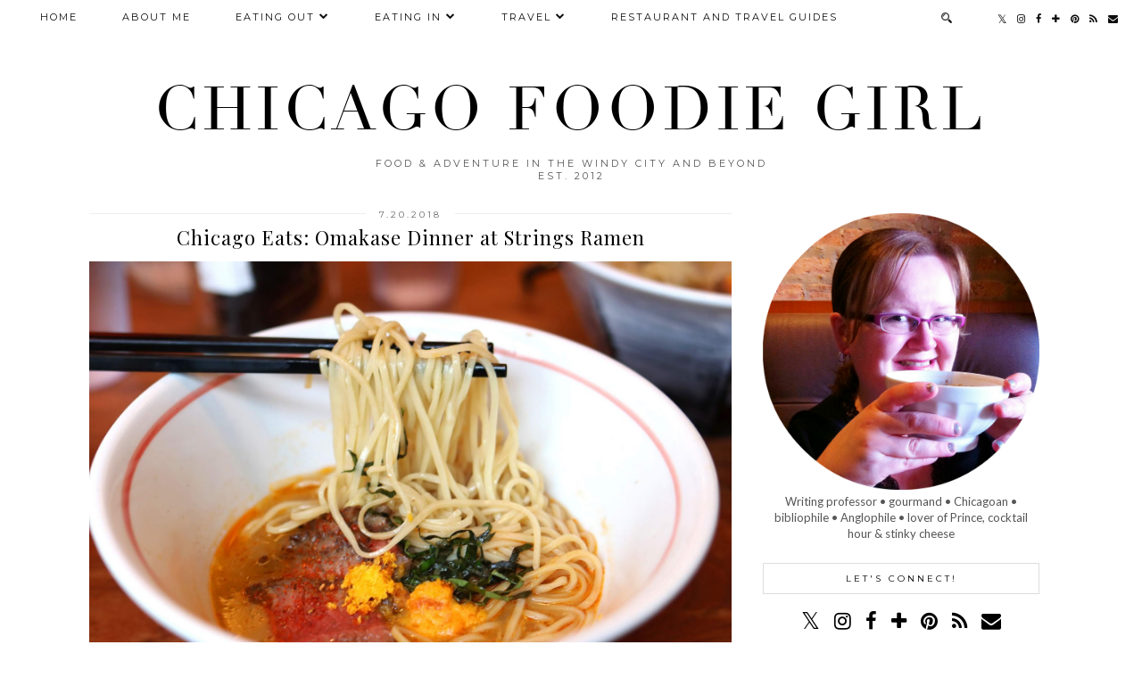

--- FILE ---
content_type: text/html; charset=UTF-8
request_url: http://www.chicagofoodiegirl.com/2018/07/omakase-dinner-at-strings-ramen.html
body_size: 24987
content:
<!DOCTYPE html>
<html class='v2' dir='ltr' xmlns='http://www.w3.org/1999/xhtml' xmlns:b='http://www.google.com/2005/gml/b' xmlns:data='http://www.google.com/2005/gml/data' xmlns:expr='http://www.google.com/2005/gml/expr' xmlns:og='http://ogp.me/ns#'>
<!-- Google Tag Manager for Collective Bias -->
<script type='text/javascript'>
dataLayerCBias = [{
	'trackingID': UA-80573959-10',
	'javaScriptVersion':'analytics.js',
	'homePageURL':'http://chicagofoodiegirl.com'
}];
</script>
<noscript><iframe height='0' src='//www.googletagmanager.com/ns.html?id=GTM-PBN79J' style='display:none;visibility:hidden' width='0'></iframe></noscript>
<script type='text/javascript'>/*<![CDATA[*/(function(w,d,s,l,i){w[l]=w[l]||[];
w[l].push({'gtm.start':new Date().getTime(),event:'gtm.js'});
var f=d.getElementsByTagName(s)[0],j=d.createElement(s),dl=l!='dataLayer'?'&l='+l:'';
j.async=true;j.src='//www.googletagmanager.com/gtm.'+'js?id='+i+dl;
f.parentNode.insertBefore(j,f);})(window,document,'script','dataLayerCBias','GTM-PBN79J');
/*]]>*/</script>
<!-- End Google Tag Manager -->
<head>
<link href='https://www.blogger.com/static/v1/widgets/335934321-css_bundle_v2.css' rel='stylesheet' type='text/css'/>
<link href='//ajax.googleapis.com' rel='dns-prefetch'/>
<link href='//fonts.googleapis.com' rel='dns-prefetch'/>
<link href='//cdnjs.cloudflare.com' rel='dns-prefetch'/>
<link href='//pipdigz.co.uk' rel='dns-prefetch'/>
<meta content='width=1120' name='viewport'/>
<meta content='text/html; charset=UTF-8' http-equiv='Content-Type'/>
<meta content='blogger' name='generator'/>
<link href='http://www.chicagofoodiegirl.com/favicon.ico' rel='icon' type='image/x-icon'/>
<link href='http://www.chicagofoodiegirl.com/2018/07/omakase-dinner-at-strings-ramen.html' rel='canonical'/>
<link rel="alternate" type="application/atom+xml" title="chicago foodie girl - Atom" href="http://www.chicagofoodiegirl.com/feeds/posts/default" />
<link rel="alternate" type="application/rss+xml" title="chicago foodie girl - RSS" href="http://www.chicagofoodiegirl.com/feeds/posts/default?alt=rss" />
<link rel="service.post" type="application/atom+xml" title="chicago foodie girl - Atom" href="https://www.blogger.com/feeds/3256671293925313962/posts/default" />

<link rel="alternate" type="application/atom+xml" title="chicago foodie girl - Atom" href="http://www.chicagofoodiegirl.com/feeds/7555568194816863551/comments/default" />
<!--Can't find substitution for tag [blog.ieCssRetrofitLinks]-->
<link href='https://blogger.googleusercontent.com/img/b/R29vZ2xl/AVvXsEhhZ1Yz88mrAyM3SgpL3BCGfxzwwdPJ04jwqi3pmVWYGs85l9qaC7U4nr8pzWfLMyropjCkbDnTfR7a1SpgPxuh5tPorHu3h7vdUdOG4a6hsZ2MNu4ed8EtxFc8aqoubmQqbQxAlVBty52t/s1600/IMG_5017.JPG' rel='image_src'/>
<meta content='http://www.chicagofoodiegirl.com/2018/07/omakase-dinner-at-strings-ramen.html' property='og:url'/>
<meta content='Chicago Eats: Omakase Dinner at Strings Ramen' property='og:title'/>
<meta content='   While there were once few options in Chicago for ramen (outside of dorm room dining); thankfully, it&#39;s no longer seen here as a novelty f...' property='og:description'/>
<meta content='https://blogger.googleusercontent.com/img/b/R29vZ2xl/AVvXsEhhZ1Yz88mrAyM3SgpL3BCGfxzwwdPJ04jwqi3pmVWYGs85l9qaC7U4nr8pzWfLMyropjCkbDnTfR7a1SpgPxuh5tPorHu3h7vdUdOG4a6hsZ2MNu4ed8EtxFc8aqoubmQqbQxAlVBty52t/w1200-h630-p-k-no-nu/IMG_5017.JPG' property='og:image'/>
<title>
Chicago Eats: Omakase Dinner at Strings Ramen | chicago foodie girl
</title>
<meta content='chicago foodie girl: Chicago Eats: Omakase Dinner at Strings Ramen' property='og:title'/>
<meta content='http://www.chicagofoodiegirl.com/2018/07/omakase-dinner-at-strings-ramen.html' property='og:url'/>
<meta content='https://blogger.googleusercontent.com/img/b/R29vZ2xl/AVvXsEhhZ1Yz88mrAyM3SgpL3BCGfxzwwdPJ04jwqi3pmVWYGs85l9qaC7U4nr8pzWfLMyropjCkbDnTfR7a1SpgPxuh5tPorHu3h7vdUdOG4a6hsZ2MNu4ed8EtxFc8aqoubmQqbQxAlVBty52t/s1600/IMG_5017.JPG' property='og:image'/>
<meta content='article' property='og:type'/>
<meta content='chicago foodie girl' property='og:site_name'/>
<meta content='http://www.chicagofoodiegirl.com/' name='twitter:domain'/>
<meta content='Chicago Eats: Omakase Dinner at Strings Ramen' name='twitter:title'/>
<meta content='summary_large_image' name='twitter:card'/>
<meta content='https://blogger.googleusercontent.com/img/b/R29vZ2xl/AVvXsEhhZ1Yz88mrAyM3SgpL3BCGfxzwwdPJ04jwqi3pmVWYGs85l9qaC7U4nr8pzWfLMyropjCkbDnTfR7a1SpgPxuh5tPorHu3h7vdUdOG4a6hsZ2MNu4ed8EtxFc8aqoubmQqbQxAlVBty52t/s1600/IMG_5017.JPG' name='twitter:image'/>
<link href='//fonts.googleapis.com/css?family=Montserrat|Lato:400,400italic|Playfair+Display&subset=latin,cyrillic,latin-ext' rel='stylesheet' type='text/css'/>
<style type='text/css'>@font-face{font-family:'Lato';font-style:normal;font-weight:400;font-display:swap;src:url(//fonts.gstatic.com/s/lato/v25/S6uyw4BMUTPHjxAwXiWtFCfQ7A.woff2)format('woff2');unicode-range:U+0100-02BA,U+02BD-02C5,U+02C7-02CC,U+02CE-02D7,U+02DD-02FF,U+0304,U+0308,U+0329,U+1D00-1DBF,U+1E00-1E9F,U+1EF2-1EFF,U+2020,U+20A0-20AB,U+20AD-20C0,U+2113,U+2C60-2C7F,U+A720-A7FF;}@font-face{font-family:'Lato';font-style:normal;font-weight:400;font-display:swap;src:url(//fonts.gstatic.com/s/lato/v25/S6uyw4BMUTPHjx4wXiWtFCc.woff2)format('woff2');unicode-range:U+0000-00FF,U+0131,U+0152-0153,U+02BB-02BC,U+02C6,U+02DA,U+02DC,U+0304,U+0308,U+0329,U+2000-206F,U+20AC,U+2122,U+2191,U+2193,U+2212,U+2215,U+FEFF,U+FFFD;}@font-face{font-family:'Montserrat';font-style:normal;font-weight:400;font-display:swap;src:url(//fonts.gstatic.com/s/montserrat/v31/JTUHjIg1_i6t8kCHKm4532VJOt5-QNFgpCtr6Hw0aXp-p7K4KLjztg.woff2)format('woff2');unicode-range:U+0460-052F,U+1C80-1C8A,U+20B4,U+2DE0-2DFF,U+A640-A69F,U+FE2E-FE2F;}@font-face{font-family:'Montserrat';font-style:normal;font-weight:400;font-display:swap;src:url(//fonts.gstatic.com/s/montserrat/v31/JTUHjIg1_i6t8kCHKm4532VJOt5-QNFgpCtr6Hw9aXp-p7K4KLjztg.woff2)format('woff2');unicode-range:U+0301,U+0400-045F,U+0490-0491,U+04B0-04B1,U+2116;}@font-face{font-family:'Montserrat';font-style:normal;font-weight:400;font-display:swap;src:url(//fonts.gstatic.com/s/montserrat/v31/JTUHjIg1_i6t8kCHKm4532VJOt5-QNFgpCtr6Hw2aXp-p7K4KLjztg.woff2)format('woff2');unicode-range:U+0102-0103,U+0110-0111,U+0128-0129,U+0168-0169,U+01A0-01A1,U+01AF-01B0,U+0300-0301,U+0303-0304,U+0308-0309,U+0323,U+0329,U+1EA0-1EF9,U+20AB;}@font-face{font-family:'Montserrat';font-style:normal;font-weight:400;font-display:swap;src:url(//fonts.gstatic.com/s/montserrat/v31/JTUHjIg1_i6t8kCHKm4532VJOt5-QNFgpCtr6Hw3aXp-p7K4KLjztg.woff2)format('woff2');unicode-range:U+0100-02BA,U+02BD-02C5,U+02C7-02CC,U+02CE-02D7,U+02DD-02FF,U+0304,U+0308,U+0329,U+1D00-1DBF,U+1E00-1E9F,U+1EF2-1EFF,U+2020,U+20A0-20AB,U+20AD-20C0,U+2113,U+2C60-2C7F,U+A720-A7FF;}@font-face{font-family:'Montserrat';font-style:normal;font-weight:400;font-display:swap;src:url(//fonts.gstatic.com/s/montserrat/v31/JTUHjIg1_i6t8kCHKm4532VJOt5-QNFgpCtr6Hw5aXp-p7K4KLg.woff2)format('woff2');unicode-range:U+0000-00FF,U+0131,U+0152-0153,U+02BB-02BC,U+02C6,U+02DA,U+02DC,U+0304,U+0308,U+0329,U+2000-206F,U+20AC,U+2122,U+2191,U+2193,U+2212,U+2215,U+FEFF,U+FFFD;}@font-face{font-family:'Playfair Display';font-style:normal;font-weight:400;font-display:swap;src:url(//fonts.gstatic.com/s/playfairdisplay/v40/nuFvD-vYSZviVYUb_rj3ij__anPXJzDwcbmjWBN2PKdFvXDTbtPK-F2qC0usEw.woff2)format('woff2');unicode-range:U+0301,U+0400-045F,U+0490-0491,U+04B0-04B1,U+2116;}@font-face{font-family:'Playfair Display';font-style:normal;font-weight:400;font-display:swap;src:url(//fonts.gstatic.com/s/playfairdisplay/v40/nuFvD-vYSZviVYUb_rj3ij__anPXJzDwcbmjWBN2PKdFvXDYbtPK-F2qC0usEw.woff2)format('woff2');unicode-range:U+0102-0103,U+0110-0111,U+0128-0129,U+0168-0169,U+01A0-01A1,U+01AF-01B0,U+0300-0301,U+0303-0304,U+0308-0309,U+0323,U+0329,U+1EA0-1EF9,U+20AB;}@font-face{font-family:'Playfair Display';font-style:normal;font-weight:400;font-display:swap;src:url(//fonts.gstatic.com/s/playfairdisplay/v40/nuFvD-vYSZviVYUb_rj3ij__anPXJzDwcbmjWBN2PKdFvXDZbtPK-F2qC0usEw.woff2)format('woff2');unicode-range:U+0100-02BA,U+02BD-02C5,U+02C7-02CC,U+02CE-02D7,U+02DD-02FF,U+0304,U+0308,U+0329,U+1D00-1DBF,U+1E00-1E9F,U+1EF2-1EFF,U+2020,U+20A0-20AB,U+20AD-20C0,U+2113,U+2C60-2C7F,U+A720-A7FF;}@font-face{font-family:'Playfair Display';font-style:normal;font-weight:400;font-display:swap;src:url(//fonts.gstatic.com/s/playfairdisplay/v40/nuFvD-vYSZviVYUb_rj3ij__anPXJzDwcbmjWBN2PKdFvXDXbtPK-F2qC0s.woff2)format('woff2');unicode-range:U+0000-00FF,U+0131,U+0152-0153,U+02BB-02BC,U+02C6,U+02DA,U+02DC,U+0304,U+0308,U+0329,U+2000-206F,U+20AC,U+2122,U+2191,U+2193,U+2212,U+2215,U+FEFF,U+FFFD;}</style>
<style id='page-skin-1' type='text/css'><!--
/*
-----------------------------------------------
Name: Aquae
Designer: pipdig Ltd.
URL: https://www.pipdig.co/
Version: 2
License: Copyright 2016. All rights reserved.
*** Some of the assets in this template are tracked. ***
*** Any reproduction, copying or reselling of this template is not permitted. ***
-----------------------------------------------
<Group description="Page Text" selector="">
<Variable name="body.font" description="Font" type="font" default="12px Lato"/>
<Variable name="body.text.color" description="Text Color" type="color" default="#555555"/>
<Variable name="body.link.color" description="Link Color" type="color" default="#ecdf98"/>
<Variable name="body.link.color.hover" description="Link Hover Color" type="color" default="#000000"/>
</Group>
<Group description="Navbar" selector="">
<Variable name="navbar.font" description="Navbar Font" type="font" default="12px Montserrat"/>
<Variable name="navbar.text.color" description="Navbar Text Color" type="color" default="#000000" />
<Variable name="navbar.text.color.hover" description="Navbar Text Hover Color" type="color" default="#ecdf98" />
<Variable name="navbar.background.color" description="Navbar Background Color" type="color" default="#ffffff" />
</Group>
<Group description="Blog Header" selector="">
<Variable name="header.text.font" description="Header Font" type="font" default="68px Didza"/>
<Variable name="header.text.color" description="Header Color" type="color" default="#000000" />
<Variable name="tagline.font" description="Tagline Font" type="font" default="11px Montserrat" />
<Variable name="tagline.color" description="Tagline Color" type="color" default="#555555" />
</Group>
<Group description="Home Page" selector="">
<Variable name="home.page.post.title.font" description="Post Title Font" type="font" default="18px Playfair Display" />
<Variable name="home.page.post.title.color" description="Post Title Color" type="color" default="#000000" />
<Variable name="first.home.page.post.title.font" description="Large Post Title Font" type="font" default="25px Playfair Display" />
</Group>
<Group description="Post Titles" selector="">
<Variable name="post.title.font" description="Font" type="font" default="26px Raleway"/>
<Variable name="post.title.color" description="Color" type="color" default="#000000" />
<Variable name="post.title.color.hover" description="Hover Color" type="color" default="#999999" />
</Group>
<Group description="Date Header" selector="">
<Variable name="date.header.font" description="Font" type="font" default="10px Montserrat"/>
<Variable name="date.header.color" description="Text Color" type="color" default="#666666"/>
<Variable name="date.border.color" description="Border Color" type="color" default="#eeeeee"/>
</Group>
<Group description="Sidebar Titles" selector="">
<Variable name="widget.title.font" description="Title Font" type="font" default="10px Montserrat"/>
<Variable name="widget.title.text.color" description="Title Color" type="color" default="#000000"/>
<Variable name="widget.background.color" description="Background Color for Widget Titles" type="color" default="#ffffff"/>
<Variable name="widget.border.color" description="Widget Title Border Color" type="color" default="#dddddd"/>
</Group>
<Group description="Social Icons" selector="">
<Variable name="socialz.color" description="Social Icon Color" type="color" default="#000000"/>
<Variable name="socialz.color.hover" description="Social Icon Hover Color" type="color" default="#ecdf98"/>
</Group>
*/
@import url(https://pipdigz.co.uk/fonts/gaqweopfkgksdklfgjslfkhjdtyy/style.css);
html{overflow-x:hidden}
body, .body-fauxcolumn-outer {
background: #fff;
font: 13px Lato;
color: #555555;
padding: 0;
}
html body .tabs-inner {
min-width: 0;
max-width: 100%;
width: auto;
}
a:link {
text-decoration:none;
color: #000;
transition: all 0.25s ease-out; -o-transition: all 0.25s ease-out; -moz-transition: all 0.25s ease-out; -webkit-transition: all 0.25s ease-out;
max-width:100%;
}
a:visited {
text-decoration:none;
color: #000;
}
a:hover {
text-decoration:none;
color: #aaa;
}
.post-body a {
color: #ec98a4;
margin:0 !important;
transition: all 0.25s ease-out; -o-transition: all 0.25s ease-out; -moz-transition: all 0.25s ease-out; -webkit-transition: all 0.25s ease-out;
}
.post-body a:hover {
color: #000000;
}
.navbar,.Navbar,.Attribution{display:none;}
.body-fauxcolumn-outer .fauxcolumn-inner {
background: transparent none repeat scroll top left;
_background-image: none;
}
.body-fauxcolumn-outer .cap-top {
position: absolute;
z-index: 1;
height: 400px;
width: 100%;
}
.body-fauxcolumn-outer .cap-top .cap-left {
width: 100%;
background: transparent none repeat-x scroll top left;
_background-image: none;
}
.content-outer {
margin-bottom: 1px;
}
.content-inner {
background-color: #fff;
padding: 0;
}
#crosscol.section{margin:0;}
#Image99{margin-bottom:0;}
.socialz {text-align:center}
.socialz a {color: #000000; margin: 0 8px; font-size: 22px;-webkit-transition: all 0.25s ease-out; -moz-transition: all 0.25s ease-out; -ms-transition: all 0.25s ease-out; -o-transition: all 0.25s ease-out;transition: all 0.25s ease-out;}
.socialz a:hover {color: #ecdf98;}
.socialz .fa {transition: all 0.25s ease-out; -o-transition: all 0.25s ease-out; -moz-transition: all 0.25s ease-out; -webkit-transition: all 0.25s ease-out;}
.socialz img {width:24px;height:24px;margin:2px 7px;padding:3px;-webkit-transition: all 0.25s ease-out; -moz-transition: all 0.25s ease-out; -ms-transition: all 0.25s ease-out; -o-transition: all 0.25s ease-out;transition: all 0.25s ease-out;}
.socialz img:hover {opacity:.3}
#socialz-top {
margin-left: 40px !important;
}
#socialz-top a {
display: inline-block;
color: #000000;
padding: 14px 5px;
}
#socialz-top a:hover {
color: #ecdf98;
}
.addthis_toolbox {font:10px Montserrat;font-size: 14px,sans-serif;letter-spacing:1px;margin-top:23px;color:#000;text-transform:uppercase;}
.addthis_toolbox .fa{color:#000000;font-size:18px;margin-left:8px;transition: all 0.2s ease-out; -o-transition: all 0.2s ease-out; -moz-transition: all 0.2s ease-out; -webkit-transition: all 0.2s ease-out;}
.addthis_toolbox .fa:hover{color:#ecdf98}
.post-share-buttons.goog-inline-block {display: none;}
.sidebar h2, .foot .title, .foot h2, .BlogArchive h2 {
font: 10px Montserrat;
color: #000000;
background: #ffffff;
letter-spacing: 3px;
text-align: center;
text-transform: uppercase;
padding:10px 0;
margin-bottom:15px;
border: 1px solid #dddddd;
}
.status-msg-wrap{margin: 30px auto !important;font-size:100%;}
.status-msg-body{font:10px arial, sans-serif;text-transform:uppercase;letter-spacing:1px;color:#666;}
.status-msg-border{border:1px solid #fff; opacity:0.25;}
.status-msg-bg{background-color:#fff}
h1, h2, h3 {font:22px Playfair Display,serif;}
.post-body h2{font-size: 20px}
.post-body h3{font-size: 18px}
.jump-link {
margin: 30px auto;
text-align:center;
}
.more, .jump-link > a {
font: 10px Montserrat; font-size:12px;
border: 2px solid #eee;
display: inline-block;
padding: 12px 40px;
text-align: center;
text-decoration: none !important;
text-transform: uppercase;
letter-spacing:3px;
color: #000 !important;
transition: all 0.45s ease-out; -o-transition: all 0.45s ease-out; -moz-transition: all 0.45s ease-out; -webkit-transition: all 0.45s ease-out;
}
.more:hover, .jump-link > a:hover{
background: #eee;
border-color: #eee;
color: #000 !important;
}
.post_here_link {display:none;}
.linkwithin_outer {
display: none;
}
#git_title > span,#git_title_bar span {font:22px Playfair Display;font-size:16px;letter-spacing: 1px;font-weight:400 !important}
#git_wrapper_0, #git_wrapper_1, #git_wrapper_2, #git_wrapper_3, #git_wrapper_4, #git_wrapper_5, #git_wrapper_6, #git_wrapper_7, #git_wrapper_8, #git_wrapper_29, #git_wrapper_10, #git_wrapper_11, #git_wrapper_12  {
border:none !important;
}
.gslide_img {padding:0 !important;border:none !important;}
.gslide{transition: all 0.25s ease-out; -o-transition: all 0.25s ease-out; -moz-transition: all 0.25s ease-out; -webkit-transition: all 0.25s ease-out;}
.gslide:hover{opacity:.7}
/* Header
----------------------------------------------- */
#header-inner {
padding: 80px 4px 10px;
}
.Header h1 {
font: 68px Didza;
color: #000000;
text-align:center;
letter-spacing:5px;
margin: 0 auto;
text-transform: uppercase;
}
#Header1_headerimg{margin:10px auto 35px;}
.Header h1 a {
color: #000000;
}
.Header .description {
font: 11px Montserrat;
text-transform:uppercase;
letter-spacing:3px;
color: #555555;
text-align:center;
margin: 0 auto;
}
.header-inner .Header .titlewrapper {
padding: 0 0 10px;
}
.header-inner .Header .descriptionwrapper {
padding: 0;
}
/* Tabs
----------------------------------------------- */
.tabs-inner{margin:0;padding:0;}
.slicknav_menu{display:none;}
.slicknav_menu{background:#ffffff;}
.slicknav_menu .slicknav_menutxt {font-size: 22px;}
.slicknav_nav {font: 10px Montserrat;font-size: 12px;}
.slicknav_nav a, .slicknav_nav, .slicknav_menu .slicknav_menutxt{color: #000000;}
.slicknav_menu .slicknav_icon-bar{background-color: #000000;}
.tabs .widget ul, .tabs .widget ul {overflow:visible;}
nav {
margin: 0 auto;
text-align: center;
line-height:.8em;
background: #ffffff;
width:100%;
opacity:.95;
z-index:800;
}
.navdiv{
font: 12px Montserrat; font-size:11px;
width: 100%;
text-transform: uppercase;
letter-spacing: 2px;
position: fixed;
top: 0;
left: 0;
z-index: 9;
}
.navdiv a{
color: #000000;
transition: all 0.25s ease-out; -o-transition: all 0.25s ease-out; -moz-transition: all 0.25s ease-out; -webkit-transition: all 0.25s ease-out;
}
.dropdown {
line-height: 1em !important;
}
nav ul ul {
position: absolute;
float: left;
left: 0;
opacity:0;
visibility: hidden;
z-index: 1;
-webkit-transition: all .5s ease;
-moz-transition: all .5s ease;
-ms-transition: all .5s ease;
-o-transition: all .5s ease;
transition: all .5s ease;
}
nav ul li:hover > ul {
opacity: 1;
visibility: visible;
}
nav ul {
list-style: none;
position: relative;
display: inline-table;
margin:0;
padding:0;
line-height:1.4em;
}
nav ul:after {
content: ""; clear: both; display: block;
}
nav ul li {
float: left;
z-index:5000;
position: relative;
}
nav ul a {
border-bottom: 2px solid #ffffff;
}
nav ul a:hover {
color: #ecdf98;
border-bottom: 2px solid #ecdf98;
}
nav ul li a {
display: block;
padding: 14px 25px;
color: #000000;
text-decoration: none;
}
nav ul ul {
padding: 0;
position: absolute;
top: 100%;
}
nav ul ul li {
float: none !important;
position: relative;
}
nav ul ul li a {
padding: 9px 25px;
color: #000000;
background: #ffffff;
text-align: left;
}
nav ul ul li a:hover {
color: #ecdf98;
border-color: transparent;
}
nav ul ul ul {
position: absolute;
left: 100%;
top:0;
}
.search-top {
margin-left:25px !important;
}
.navdiv .search-form {
background: transparent;
margin-top: 3px;
}
.navdiv #searchform fieldset {
background: transparent;
border:2px solid transparent;
width: 80px;
transition: all 0.6s ease-out; -o-transition: all 0.6s ease-out; -moz-transition: all 0.6s ease-out; -webkit-transition: all 0.6s ease-out;
}
.navdiv #searchform fieldset:hover{
background: #ffffff;
width: 170px;
border-color: #ffffff;
border-bottom: 2px solid #ecdf98;
opacity: 1;
}
.navdiv #s{
background: transparent;
background:url('https://pipdigz.co.uk/icon_search_black.png') no-repeat scroll right 2px / 12px auto transparent;
border:0;
color: #000000;
float:left;
margin:2px 5%;
padding:0 10% 0 0;
width:80%;
font: 13px Lato;
}
#pipdigem {
width: 100%;
display: block;
margin: 0px;
padding: 0px;
line-height: 0px;
}
#pipdigem img {
height: auto;
width: 100%;
}
#pipdigem a {
padding: 0px;
margin: 0px;
display: inline-block;
position:relative;
}
#pipdigem li {
width: 12.5%;
display: inline-block;
margin: 0px !important;
padding: 0px !important;
}
#pipdigem .insta-likes {
width: 100%;
height: 100%;
margin-top: -100%;
opacity: 0;
text-align: center;
letter-spacing: 1px;
background: rgba(255, 255, 255, 0.4);
position: absolute;
text-shadow: 2px 2px 8px #fff;
font: normal 400 10px Montserrat, sans-serif;
color: #222;
line-height: normal;
transition: all 0.35s ease-out; -o-transition: all 0.35s ease-out; -moz-transition: all 0.35s ease-out; -webkit-transition: all 0.35s ease-out;
}
#pipdigem a:hover .insta-likes {
opacity:1;
}
.AdSense{overflow:hidden;text-align:center}#HTML491{margin:0;padding-bottom:25px;}.cycle-slideshow{width:100%;height:370px;display:block;text-align:center;z-index:0;overflow:hidden;margin:0}.cycle-slideshow ul{width:100%;height:100%;height:100vh;padding:0}.cycle-slideshow li{width:100%;height:100%;margin:0;padding:0}.cycle-prev,.cycle-next{position:absolute;top:0;width:11%;opacity:.92;filter:alpha(opacity=92);z-index:800;height:100%;cursor:pointer}.cycle-prev{left:0;background:url('https://pipdigz.co.uk/slider_left.png') 50% 50% no-repeat}.cycle-next{right:0;background:url('https://pipdigz.co.uk/slider_right.png') 50% 50% no-repeat}.slide-inside{display:table;vertical-align:middle;height:100%;padding:0;width:100%;background:transparent;transition:all .25s ease-out;-o-transition:all .25s ease-out;-moz-transition:all .25s ease-out;-webkit-transition:all .25s ease-out}.slide-inside:hover{background:rgba(255,255,255,0.1)}.slide-title,.slide-title a:hover{display:table-cell;vertical-align:middle}.slide-h2{display:block;font:22px Playfair Display;color:#000;letter-spacing:0;margin-bottom:15px;z-index:9}.slide-image{background-size:cover;background-attachment:scroll;background-position: center 11%;height:100%;width:100%}.slide-container{display:block;padding:0;color:#000;letter-spacing:1px;width:30%;margin:0 auto;padding:15px;background:rgba(255,255,255,.76)}#slide-more{text-transform:uppercase;font:10px Montserrat;color:#000;letter-spacing:2px;padding:15px 0;margin:25px auto 10px;display:block;width:200px;background:rgba(255,255,255,.8);transition:all .25s ease-out;-o-transition:all .25s ease-out;-moz-transition:all .25s ease-out;-webkit-transition:all .25s ease-out}#slide-more:hover{background:#fff;color:#000}#crosscol-overflow {margin:0;}
@media screen and (min-width: 1121px) {
.slide-image{background-attachment: fixed;}
}
/* Columns
----------------------------------------------- */
.main-outer {
border-top: 0 solid transparent;
}
.fauxcolumn-left-outer .fauxcolumn-inner {
border-right: 1px solid transparent;
}
.fauxcolumn-right-outer .fauxcolumn-inner {
border-left: 0px solid transparent;
}
.sidebar {
margin:0 0 0 20px;
text-align:center;
}
/* Headings
----------------------------------------------- */
h2 {
margin: 0 0 1em 0;
color: #000;
}
/* Widgets
----------------------------------------------- */
.widget {
margin: 24px 0;
}
.widget .zippy {
color: #cecece;
}
.widget ul {
padding:0;
}
.widget .popular-posts ul {
list-style: none;
padding:0;
line-height:0;
}
.PopularPosts .item-thumbnail {
float:none;
margin:0;
}
.item-thumbnail-only {
position: relative;
}
.PopularPosts .item-title {
font: 22px Playfair Display;
font-size: 13px;
letter-spacing: 1px;
padding: 5px;
position: absolute;
left: 0;
right: 0;
bottom: 12%;
background: rgba(255, 255, 255, 0.8);
border-bottom: 1px solid #fff;
border-top: 1px solid #fff;
display:none;
}
.PopularPosts .widget-content ul li {
float: left;
padding: 0;
width: 50%;
}
.PopularPosts ul li img{width:100%;height:auto;transition: all 0.25s ease-out; -o-transition: all 0.25s ease-out; -moz-transition: all 0.25s ease-out; -webkit-transition: all 0.25s ease-out;}
.PopularPosts img:hover{opacity:.7;}
.popular-posts .item-snippet {display: none;}
.widget.Stats {
text-align: center;
}
.widget img {
max-width: 100%;
height:auto;
}
.sidebar li {list-style:none;}
/* Posts
----------------------------------------------- */
.pipdig-mosaic-post {
box-sizing: border-box;
float: left;
margin: 0;
overflow: hidden;
padding: 0;
position: relative;
width: 25%;
}
.pipdig-mosaic-post:first-child {
width: 50%;
}
.pipdig-mosaic-post img {
display: block;
width: 100%;
}
.pipdig-mosaic-post .post > a {
display: block;
position: relative;
}
.overlay-btn {
display: block;
position: relative;
text-align: center;
}
.overlay {
background: rgba(255, 255, 255, 0.93);
left: 20%;
right: 20%;
bottom: 0;
display: none;
left: 0;
position: absolute;
right: 0;
top: 0;
z-index: 100;
padding: 10px;
}
.overlay-btn::after {
background: rgba(255, 255, 255, 0.4);
bottom: 0;
content: "";
left: 0;
opacity: 0;
position: absolute;
right: 0;
top: 0;
transition: all 0.35s ease-out;
visibility: hidden;
}
.overlay-btn .overlay {
position: absolute;
bottom: auto;
display: block;
left: 10%;
opacity: 0;
right: 10%;
top: 50%;
transform: translateY(-50%);
transition: all 0.4s ease-out; -o-transition: all 0.4s ease-out; -moz-transition: all 0.4s ease-out; -webkit-transition: all 0.4s ease-out;
visibility: hidden;
}
.overlay-btn:hover::after, .overlay-btn:hover .overlay {
opacity: 1;
visibility: visible;
}
.overlay-btn > img {
display: block;
}
.pipdig-mosaic-post h2 {
line-height:1.2;
color: #000000;
padding: 4px;
margin: 0;
font: 18px Playfair Display;
}
.pipdig-mosaic-post:first-child h2 {
font: 23px Playfair Display;
}
.mosaic-comments, .mosaic-date {
padding: 4px 0;
text-transform: uppercase;
letter-spacing: 1px;
font: 10px Montserrat;
}
h2.date-header {
font: 10px Montserrat;
color: #666666;
height:1px;
letter-spacing: 2px;
margin: 0 !important;
text-align:center;
background:#eeeeee;
}
.date-header span {
background-color: #fff;
padding: 0 15px;
position: relative;
top: -5px;
letter-spacing:3px;
text-transform:uppercase;
}
.status-msg-wrap{margin:0 auto 30px !important;font-size:100%;}
.main-inner {
padding-top: 0;
padding-bottom: 65px;
}
.main-inner .column-center-inner {
padding: 0;
}
.main-inner .column-center-inner .section {
margin: 0;
}
.post {
margin: 0 0 55px;
}
.comments h4 {
font: 22px Playfair Display;
color:#000000;
text-transform:none;
letter-spacing:0;
margin: .5em 0 0;
font-size: 140%;
}
h3.post-title{
font: 22px Playfair Display;
color:#000000;
margin: .5em 0 0;
text-align:center;
text-transform:none;
letter-spacing:1px;
}
.post-title a{
text-decoration:none;
color:#000000;
}
.post-title a:hover {
color:#999999;
}
.post-body {
font-size: 110%;
line-height: 1.6;
position: relative;
text-align:justify;
}
.post-body img{max-width:100%;height:auto;padding:0 !important;margin:0;}
.post-body img, .post-body .tr-caption-container, .Profile img, .Image img,
.BlogList .item-thumbnail img {
padding: 0;
}
.post-body img, .post-body .tr-caption-container {
padding: 5px;
}
.post-body .tr-caption-container {
color: #333333;
}
.post-body .tr-caption-container img {
padding: 0;
background: transparent;
border: none;
width:100%;
height: auto;
}
.post-header {
margin: 0 0 1em;
line-height: 1.6;
font-size: 90%;
}
.post-footer {
margin: 20px auto 0;
font: 10px Montserrat; font-size:10px;
text-transform:uppercase;
letter-spacing: 1px;
line-height: 1.9;
}
.post-labels {
margin-top: 5px;
}
#comments .comment-author {
padding-top: 1.5em;
border-top: 1px solid transparent;
background-position: 0 1.5em;
}
#comments .comment-author:first-child {
padding-top: 0;
border-top: none;
}
.avatar-image-container {
margin: .2em 0 0;
border-radius:50%;
}
input.gsc-input {width:97% !important; padding:5px 6px !important; font:10px arial,sans-serif; text-transform:uppercase; letter-spacing:1px;transition: all 0.25s ease-out; -o-transition: all 0.25s ease-out; -moz-transition: all 0.25s ease-out; -webkit-transition: all 0.25s ease-out;}
input.gsc-input:focus{border-color:#f3f3f3;}
input.gsc-search-button {padding: 4px; font:10px arial,sans-serif; text-transform:uppercase; letter-spacing:1px; border:1px solid #111; background: #111; color:#fff; cursor: pointer;}
.follow-by-email-submit{margin:0!important;border:1px solid #222 !important; background:#222 !important; color:#fff !important; border-radius: 0 !important;text-transform:uppercase; font:10px Montserrat,sans-serif !important; letter-spacing:1px;width:66px !important;}
.follow-by-email-address{padding-left:5px;border:1px solid #e4e4e4 !important;transition: all 0.5s ease-out; -o-transition: all 0.5s ease-out; -moz-transition: all 0.5s ease-out; -webkit-transition: all 0.5s ease-out;}
.FollowByEmail .follow-by-email-inner .follow-by-email-address {font-size:inherit !important;}
.follow-by-email-address:focus{border-color:#ccc !important;background: none !important}
/* Comments
----------------------------------------------- */
.comments .comments-content .icon.blog-author {
background-repeat: no-repeat;
background-image: url([data-uri]);
background-size: 16px 16px;
}
.comments .comments-content .loadmore a {
border-top: 1px dotted #ccc;
border-bottom: 1px dotted #ccc;
}
.comments .comment-thread.inline-thread {
background-color: #fff;
}
.comments .continue {
border-top: 1px dotted #ddd;
}
/* Accents
---------------------------------------------- */
.section-columns td.columns-cell {
border-left: 0px solid transparent;
}
.blog-pager-older-link, .home-link,
.blog-pager-newer-link {
background-color: #fff;
padding: 5px;
}
#blog-pager{margin-top: 3em;}
#blog-pager a{font: 10px Montserrat;font-size: 16px;;color:#000;text-transform:uppercase;letter-spacing:2px;-webkit-transition: all 0.25s ease-out; -moz-transition: all 0.25s ease-out; -ms-transition: all 0.25s ease-out; -o-transition: all 0.25s ease-out;transition: all 0.25s ease-out;}
#blog-pager a:hover{opacity:.4;}
.blog-pager-newer-link {
background: url([data-uri]) no-repeat scroll left center #fff;
padding-left: 25px;
}
.blog-pager-older-link {
background: url([data-uri]) no-repeat scroll right center #fff;
padding-right: 25px;
}
.blog-feeds, .post-feeds {
font: 10px Montserrat;
font-size: 10px;
letter-spacing: 2px;
text-transform: uppercase;
margin-top:45px;
text-align: center;
}
#searchform fieldset{margin:0;padding:5px 0;background:#fff;border:1px solid #e7e7e7;color:#666;}
#searchform fieldset:hover{border-color:#bbb}
#s{background:transparent;background:url('https://pipdigz.co.uk/icon_search_black.png') no-repeat scroll right 2px / 12px auto transparent;border:0;color:#555;float:left;margin:2px 5%;padding:0 10% 0 0;width:80%}
#back-top{
color: #ec98a4;
background: transparent;
line-height: 100%;
display: inline-block;
position: fixed;
right: 35px;
bottom: 65px;
z-index: 10002;
}
.footer-outer {margin: 0 auto;}
#back-top .fa {font-size: 30px;}
#back-top a,#back-top a:hover,#back-top a:focus{padding:5px;display:block;}
#back-top a:hover,#back-top a:focus{color:#ec98a4}
.credit{position:relative;bottom:0;background:#eee;padding:12px 0;width:100%;text-align:center;color:#000;font:10px Montserrat,arial,sans-serif;letter-spacing: 2px;text-transform:uppercase}
.credit a{color:#000;text-decoration:none;}
.credit a:hover{color:#999;text-decoration:none;}
.related-posts {
width: 100%;
margin: 2em 0;
float: left;
text-align: center;
}
.related-posts h3 {
margin-bottom: 10px;
color: #000000;
}
.related-posts ul li {
list-style: none;
margin: 0 5px;
display: inline-block;
vertical-align: top;
text-align: center;
border: none;
}
.related-posts a:hover {
transition: all 0.25s ease-out; -o-transition: all 0.25s ease-out; -moz-transition: all 0.25s ease-out; -webkit-transition: all 0.25s ease-out;
}
.related-posts a:hover {
opacity: .75;
}
body.mobile  {background:#fff;}
.mobile .body-fauxcolumn-outer {background: transparent none repeat scroll top left;}
.mobile .body-fauxcolumn-outer .cap-top {background-size: 100% auto;}
.mobile .Header h1 {font-size:38px;margin:20px 5px 0; letter-spacing: 3px;}
body.mobile .AdSense {margin: 0;}
.mobile .tabs-inner .widget ul {margin-left: 0;margin-right: 0;}
.mobile .post {margin: 0;}
.mobile .main-inner .column-center-inner .section {margin: 0;}
.mobile-date-outer{border:0}
html .main-inner .date-outer{margin-bottom:25px}
.mobile .date-header{background:none;text-align:center;border-top:1px dotted #ccc;}
.mobile .date-header span {padding: 0.1em 10px;margin: 0 -10px;font:10px Montserrat;letter-spacing:3px;color:#666666;background:#fff;position:relative;top:-8px;}
.mobile h3.post-title {margin: 15px auto 0;}
.mobile #header-inner {padding:0 5px 30px;}
.mobile-index-title {font: 10px Montserrat;font-size: 16px;,serif;text-transform:uppercase;letter-spacing:2px;color:#222;margin:0;width:92%;}
.mobile .blog-pager {background: transparent none no-repeat scroll top center;}
.mobile .footer-outer {border-top: none;}
.mobile .main-inner, .mobile .footer-inner {background-color: #fff;}
.mobile-index-contents {color: #333333;margin-right:0;}
.mobile-link-button {border-radius:0;}
.mobile-link-button a:link, .mobile-link-button a:visited {color: #fff;}
.mobile .mobile-navz .fa{font-size:30px;}
.mobile .blog-pager-older-link .fa, .mobile .blog-pager-newer-link .fa{font-size: 50px;}
.mobile .tabs-inner .section:first-child {border-top: none;}
.mobile #blog-pager {padding-bottom: 30px!important}
.mobile #blog-pager a {font:10px Montserrat,serif;font-size:13px;color:#000;}
.mobile .blog-pager-newer-link, .mobile .blog-pager-older-link {background: none;}
.mobile .entry-title{text-align:center;margin-bottom:10px}
.mobile-desktop-link {margin-top:80px;}
.mobile-desktop-link a {color:#000 !important;}
.mobile .topbar,.mobile #uds-searchControl {display:none;}
.mobile .navdiv {display:none;}
.mobile #Header1_headerimg {margin: 20px auto 20px;}
.mobile .PageList {display:inline;}
.mobile-index-thumbnail{float:none;margin:0}
.mobile-index-thumbnail img {width:100% !important;height:auto;}
.mobile #HTML100, .mobile #PageList1, .nav-menu, .mobile .description{display:none;}
.mobile .slicknav_menu{display:block}
.mobile .addthis_toolbox{float:none}
.mobile .more{font-size:12px;padding:6px 0;margin:10px auto;top:0;display:block}
.mobile .comment-link {text-align: center;text-transform:uppercase;letter-spacing:1px;font-size:12px;}
.mobile .search-top, .mobile #socialz-top {display:none}
.mobile .content-outer, .mobile .content-fauxcolumn-outer, .mobile .region-inner {width: 100%;}
.mobile .footer-outer {width: 90%;margin: 0 auto;}
.mobile #footer-1 {text-align: center;padding: 0 15px;}
#cookieChoiceInfo {display: none;}
#HTML519, #HTML927 {display: none}
.slicknav_icon{display:none}

--></style>
<style id='template-skin-1' type='text/css'><!--
/*
body {
min-width: 1080px;
}
*/
.content-outer, .content-fauxcolumn-outer, .region-inner {
/* min-width: 1080px; */
max-width: 1080px;
}
.main-inner .columns {
padding-left: 0px;
padding-right: 360px;
}
.main-inner .fauxcolumn-center-outer {
left: 0px;
right: 360px;
}
.main-inner .fauxcolumn-left-outer {
width: 0px;
}
.main-inner .fauxcolumn-right-outer {
width: 360px;
}
.main-inner .column-left-outer {
width: 0px;
right: 100%;
margin-left: -0px;
}
.main-inner .column-right-outer {
width: 360px;
margin-right: -360px;
}
#layout {
min-width: 0;
}
#layout .content-outer, #layout .tabs-outer, #layout header {
min-width: 0;
width: 800px;
margin: 0 auto !important;
}
#layout .region-inner {
min-width: 0;
width: auto;
}
body#layout .section h4, .Navbar {display:none}
body#layout div.section {min-height: 50px}
body#layout div.layout-widget-description {font-size:11px}
body#layout .widget-content {padding: 6px 9px !important; line-height: 18px;}
body#layout div.layout-title {font-size:14px;}
#Label487 {display:none}
--></style>
<style>
.slicknav_btn { position: relative; display: block; vertical-align: middle; float: left; padding: 5px 0; line-height: 1.125em; cursor: pointer; width:100%;}
.slicknav_menu  .slicknav_menutxt { display: block; line-height: 1.188em; float: left; }
.slicknav_menu .slicknav_icon { float: left; margin: 0.188em 0 0 0.438em; }
.slicknav_menu .slicknav_no-text { margin: 0 }
.slicknav_menu .slicknav_icon-bar { display: block; width: 1.12em; height: 0.12em; }
.slicknav_btn .slicknav_icon-bar + .slicknav_icon-bar { margin-top: 0.188em }
.slicknav_nav { clear: both }
.slicknav_nav ul,
.slicknav_nav li { display: block }
.slicknav_nav .slicknav_arrow { font-size: 0.8em; margin: 0 0 0 0.4em; }
.slicknav_nav .slicknav_item { cursor: pointer; }
.slicknav_nav .slicknav_row { display: block; }
.slicknav_nav a { display: block }
.slicknav_nav .slicknav_item a,
.slicknav_nav .slicknav_parent-link a { display: inline }
.slicknav_menu:before,
.slicknav_menu:after { content: " "; display: table; }
.slicknav_menu:after { clear: both }
.slicknav_menu { *zoom: 1 }
.slicknav_nav ul, .slicknav_nav li{text-align:center}
.slicknav_menu{font-size:23px}.slicknav_btn{margin:5px 0;text-decoration:none}.slicknav_menu .slicknav_menutxt{text-align:center; letter-spacing:3px; float:none; display:inline-block; width:100%;}
.slicknav_menu .slicknav_icon-bar{display:none}.slicknav_menu{padding:5px;}.slicknav_nav{margin:0;padding:0;text-transform:uppercase;letter-spacing:2px}.slicknav_nav,.slicknav_nav ul{list-style:none;overflow:hidden}.slicknav_nav ul{padding:0;margin:0 0 0 20px}.slicknav_nav .slicknav_row{padding:5px 10px;margin:2px 5px}.slicknav_nav a{padding:5px 10px;margin:2px 5px;text-decoration:none;}.slicknav_nav .slicknav_item a,.slicknav_nav .slicknav_parent-link a{padding:0;margin:0}.slicknav_nav .slicknav_txtnode{margin-left:15px}
</style>
<style>.addthis_toolbox,.post-footer{text-align:left;}</style>
<style>#HTML491{display:none}#header-inner{padding-bottom: 10px;}</style>
<script src='//ajax.googleapis.com/ajax/libs/jquery/1.8.2/jquery.min.js' type='text/javascript'></script>
<style>
  @media screen and (max-width: 1100px) {
    .search-top{display:none}
    nav ul li a {padding: 15px;}
    .main-inner .fauxcolumn-right-outer {width: 300px;}
    .main-inner .columns {padding-right:300px;}
    .main-inner .column-right-outer {width: 300px; margin-right: -300px;}
    .main-inner .column-center-inner {padding: 0 0 0 15px;}
  }
  </style>
<script src='//cdnjs.cloudflare.com/ajax/libs/jquery.cycle2/20140415/jquery.cycle2.min.js' type='text/javascript'></script>
<script>
//<![CDATA[
var showpostthumbnails_gal=true;var showpostsummary_gal=true;var random_posts=false;var numchars_gal=120;var numposts_gal=4;function showgalleryposts(json){var numPosts=json.feed.openSearch$totalResults.$t;var indexPosts=new Array();document.write('<ul>');for(var i=0;i<numPosts;++i){indexPosts[i]=i}if(random_posts==true){indexPosts.sort(function(){return 0.5-Math.random()})}if(numposts_gal>numPosts){numposts_gal=numPosts}for(i=0;i<numposts_gal;++i){var entry_gal=json.feed.entry[indexPosts[i]];var posttitle_gal=entry_gal.title.$t;for(var k=0;k<entry_gal.link.length;k++){if(entry_gal.link[k].rel=='alternate'){posturl_gal=entry_gal.link[k].href;break}}if("content"in entry_gal){var postcontent_gal=entry_gal.content.$t}s=postcontent_gal;a=s.indexOf("<img");b=s.indexOf("src=\"",a);c=s.indexOf("\"",b+5);d=s.substr(b+5,c-b-5);if((a!=-1)&&(b!=-1)&&(c!=-1)&&(d!="")){var thumburl_gal=d}else var thumburl_gal='//1.bp.blogspot.com/-F2HXN2bB1rg/VUCeZj97wWI/AAAAAAAAARw/qbVqd47fcFw/s1600/bg.png';document.write('<li><div class="cycle-slideshow"><a href="'+posturl_gal+'"><div class="slide-image" style="background-image:url('+thumburl_gal+');"/><div class="slide-inside"><div class="slide-title">');document.write('<div class="slide-container">');document.write('<div class="slide-h2">');document.write(posttitle_gal+'</div>');var re=/<\S[^>]*>/g;postcontent_gal=postcontent_gal.replace(re,"");if(showpostsummary_gal==true){if(postcontent_gal.length<numchars_gal){document.write(postcontent_gal);document.write('</div>')}else{postcontent_gal=postcontent_gal.substring(0,numchars_gal);var quoteEnd_gal=postcontent_gal.lastIndexOf(" ");postcontent_gal=postcontent_gal.substring(0,quoteEnd_gal);document.write('<span class="slide-resume">');document.write(postcontent_gal+'...');document.write('</span>')}document.write('<div id="slide-more">Read More</div></div></div></div>')}document.write('</a></div>');document.write('</li>')}document.write('</ul>')}
//]]>
</script>
<script src='//pipdigz.co.uk/js/g-plus.min.js' type='text/javascript'></script>
<script src='//cdnjs.cloudflare.com/ajax/libs/SlickNav/1.0.7/jquery.slicknav.min.js' type='text/javascript'></script>
<script src='//cdnjs.cloudflare.com/ajax/libs/fitvids/1.1.0/jquery.fitvids.min.js' type='text/javascript'></script>
<link href='https://pipdigz.co.uk/css/core.css' media='all' rel='stylesheet' type='text/css'/>
<style>
#pipdigemZeplin li {
border: 0;
}
</style>
<script type='text/javascript'>var addthis_config = {"data_track_addressbar": false, "data_track_clickback": false};</script>
<script src='//s7.addthis.com/js/300/addthis_widget.js' type='text/javascript'></script>
<script type='text/javascript'>
        (function(i,s,o,g,r,a,m){i['GoogleAnalyticsObject']=r;i[r]=i[r]||function(){
        (i[r].q=i[r].q||[]).push(arguments)},i[r].l=1*new Date();a=s.createElement(o),
        m=s.getElementsByTagName(o)[0];a.async=1;a.src=g;m.parentNode.insertBefore(a,m)
        })(window,document,'script','https://www.google-analytics.com/analytics.js','ga');
        ga('create', 'UA-66541413-1', 'auto', 'blogger');
        ga('blogger.send', 'pageview');
      </script>
<script>var clementine = 'clementine';</script>
<link href='https://www.blogger.com/dyn-css/authorization.css?targetBlogID=3256671293925313962&amp;zx=b7e35299-3c20-43b5-ae0b-3b31254ad870' media='none' onload='if(media!=&#39;all&#39;)media=&#39;all&#39;' rel='stylesheet'/><noscript><link href='https://www.blogger.com/dyn-css/authorization.css?targetBlogID=3256671293925313962&amp;zx=b7e35299-3c20-43b5-ae0b-3b31254ad870' rel='stylesheet'/></noscript>
<meta name='google-adsense-platform-account' content='ca-host-pub-1556223355139109'/>
<meta name='google-adsense-platform-domain' content='blogspot.com'/>

</head>
<body class='loading'>
<script>


  var pipdig_class = 'pipdig-post';



//<![CDATA[
if(typeof(pipdig_class) != 'undefined' && pipdig_class !== null) {
  jQuery('body').addClass(pipdig_class);
}
//]]>
</script>
<div class='body-fauxcolumns'>
<div class='fauxcolumn-outer body-fauxcolumn-outer'>
<div class='cap-top'>
<div class='cap-left'></div>
<div class='cap-right'></div>
</div>
<div class='fauxborder-left'>
<div class='fauxborder-right'></div>
<div class='fauxcolumn-inner'>
</div>
</div>
<div class='cap-bottom'>
<div class='cap-left'></div>
<div class='cap-right'></div>
</div>
</div>
</div>
<div class='content'>
<div class='content-fauxcolumns'>
<div class='fauxcolumn-outer content-fauxcolumn-outer'>
<div class='cap-top'>
<div class='cap-left'></div>
<div class='cap-right'></div>
</div>
<div class='fauxborder-left'>
<div class='fauxborder-right'></div>
<div class='fauxcolumn-inner'>
</div>
</div>
<div class='cap-bottom'>
<div class='cap-left'></div>
<div class='cap-right'></div>
</div>
</div>
</div>
<!-- Phil - <content outer> -->
<div class='content-cap-top cap-top'>
<div class='cap-left'></div>
<div class='cap-right'></div>
</div>
<div class='fauxborder-left content-fauxborder-left'>
<div class='fauxborder-right content-fauxborder-right'></div>
<div class='content-inner'>
<header>
<div class='header-outer'>
<div class='header-cap-top cap-top'>
<div class='cap-left'></div>
<div class='cap-right'></div>
</div>
<div class='fauxborder-left header-fauxborder-left'>
<div class='fauxborder-right header-fauxborder-right'></div>
<div class='region-inner header-inner'>
<div class='header section' id='header'><div class='widget Header' data-version='1' id='Header1'>
<div id='header-inner'>
<div class='titlewrapper'>
<h1 class='title'>
<a href='http://www.chicagofoodiegirl.com/'>
chicago foodie girl
</a>
</h1>
</div>
<div class='descriptionwrapper'>
<p class='description'><span>Food &amp; adventure in the Windy City and beyond <br>
EST. 2012
</span></p>
</div>
</div>
</div></div>
</div>
</div>
<div class='header-cap-bottom cap-bottom'>
<div class='cap-left'></div>
<div class='cap-right'></div>
</div>
</div>
</header>
<div class='tabs-outer'>
<div class='tabs-cap-top cap-top'>
<div class='cap-left'></div>
<div class='cap-right'></div>
</div>
<div class='fauxborder-left tabs-fauxborder-left'>
<div class='fauxborder-right tabs-fauxborder-right'></div>
<div class='sticky-catcher'></div>
<div class='sticky-nudger'></div>
<div class='region-inner tabs-inner'>
<div class='tabs section' id='crosscol'><div class='widget PageList' data-version='1' id='PageList1'>
<div class='widget-content'>
<div class='navdiv'>
<nav>
<ul class='dropdown'>
<li><a href='http://www.chicagofoodiegirl.com/'>Home</a></li>
<li><a href='http://www.chicagofoodiegirl.com/p/starr.html'>About Me</a></li>
<li><a href='http://chicagofoodiegirl.com/search/label/eatingout'>Eating Out</a></li>
<li><a href='http://chicagofoodiegirl.com/search/label/Chicago'>_Chicago</a></li>
<li><a href='http://chicagofoodiegirl.com/search/label/Suburbs'>_Suburbs</a></li>
<li><a href='http://chicagofoodiegirl.com/search/label/classes'>_Classes</a></li>
<li><a href='http://chicagofoodiegirl.com/search/label/events'>_Events</a></li>
<li><a href='http://chicagofoodiegirl.com/search/label/trucks'>_Trucks</a></li>
<li><a href='http://chicagofoodiegirl.com/search/label/eatingin'>Eating In</a></li>
<li><a href='http://chicagofoodiegirl.com/search/label/drinks'>_Drinks</a></li>
<li><a href='http://chicagofoodiegirl.com/search/label/meat'>_Meat</a></li>
<li><a href='http://chicagofoodiegirl.com/search/label/meatless'>_Meatless</a></li>
<li><a href='http://chicagofoodiegirl.com/search/label/sweets'>_Sweets</a></li>
<li><a href='http://chicagofoodiegirl.com/search/label/products'>_Products</a></li>
<li><a href='http://chicagofoodiegirl.com/search/label/travel'>Travel</a></li>
<li><a href='http://chicagofoodiegirl.com/search/label/AZ'>_AZ</a></li>
<li><a href='http://chicagofoodiegirl.com/search/label/IL'>_IL</a></li>
<li><a href='http://chicagofoodiegirl.com/search/label/IN'>_IN</a></li>
<li><a href='http://chicagofoodiegirl.com/search/label/Mexico'>_Mexico</a></li>
<li><a href='http://chicagofoodiegirl.com/search/label/WI'>_WI</a></li>
<li><a href='http://www.chicagofoodiegirl.com/p/blog-page.html'>Restaurant and Travel Guides</a></li>
</ul>
</nav>
</div>
<div class='clear'></div>
</div>
<script>
//<![CDATA[
var _0x45b7=["\x64\x72\x6F\x70\x64\x6F\x77\x6E","\x61\x64\x64\x43\x6C\x61\x73\x73","\x3C\x64\x69\x76\x20\x63\x6C\x61\x73\x73\x3D\x27\x6E\x61\x76\x64\x69\x76\x27\x3E\x3C\x6E\x61\x76\x3E\x3C\x75\x6C\x20\x63\x6C\x61\x73\x73\x3D\x27\x64\x72\x6F\x70\x64\x6F\x77\x6E\x27\x3E\x3C\x6C\x69\x3E\x3C\x75\x6C\x20\x63\x6C\x61\x73\x73\x3D\x27\x64\x72\x6F\x70\x64\x6F\x77\x6E\x27\x3E","\x74\x65\x78\x74","\x73\x75\x62\x73\x74\x72","\x5F","\x68\x72\x65\x66","\x61\x74\x74\x72","\x61","\x66\x69\x6E\x64","\x3C\x6C\x69\x3E\x3C\x61\x20\x68\x72\x65\x66\x3D\x22","\x22\x3E","\x3C\x2F\x61\x3E\x3C\x2F\x6C\x69\x3E","\x3C\x2F\x75\x6C\x3E\x3C\x2F\x6C\x69\x3E\x3C\x6C\x69\x3E\x3C\x61\x20\x68\x72\x65\x66\x3D\x22","\x3C\x2F\x61\x3E\x3C\x75\x6C\x20\x63\x6C\x61\x73\x73\x3D\x27\x73\x75\x62\x2D\x6D\x65\x6E\x75\x27\x3E","\x65\x61\x63\x68","\x23\x50\x61\x67\x65\x4C\x69\x73\x74\x31\x20\x6C\x69","\x3C\x2F\x75\x6C\x3E\x3C\x2F\x6C\x69\x3E\x3C\x2F\x75\x6C\x3E\x3C\x2F\x6E\x61\x76\x3E\x3C\x2F\x64\x69\x76\x3E","\x68\x74\x6D\x6C","\x6C\x65\x6E\x67\x74\x68","","\x72\x65\x70\x6C\x61\x63\x65","\x72\x65\x6D\x6F\x76\x65","\x23\x50\x61\x67\x65\x4C\x69\x73\x74\x31\x20\x75\x6C","\x69\x64","\x3A\x65\x71\x28\x31\x29","\x70\x61\x72\x65\x6E\x74\x73","\x23\x50\x61\x67\x65\x4C\x69\x73\x74\x31\x20\x61","\x23\x50\x61\x67\x65\x4C\x69\x73\x74\x31"];$(_0x45b7[28])[_0x45b7[15]](function(){$(this)[_0x45b7[1]](_0x45b7[0]);var _0x3878x1=_0x45b7[2];$(_0x45b7[16])[_0x45b7[15]](function(){var _0x3878x2=$(this)[_0x45b7[3]](),_0x3878x3=_0x3878x2[_0x45b7[4]](0,1),_0x3878x4=_0x3878x2[_0x45b7[4]](1);_0x45b7[5]== _0x3878x3?(_0x3878x3= $(this)[_0x45b7[9]](_0x45b7[8])[_0x45b7[7]](_0x45b7[6]),_0x3878x1+= _0x45b7[10]+ _0x3878x3+ _0x45b7[11]+ _0x3878x4+ _0x45b7[12]):(_0x3878x3= $(this)[_0x45b7[9]](_0x45b7[8])[_0x45b7[7]](_0x45b7[6]),_0x3878x1+= _0x45b7[13]+ _0x3878x3+ _0x45b7[11]+ _0x3878x2+ _0x45b7[14])});_0x3878x1+= _0x45b7[17];$(this)[_0x45b7[18]](_0x3878x1);$(_0x45b7[23])[_0x45b7[15]](function(){var _0x3878x1=$(this);if(_0x3878x1[_0x45b7[18]]()[_0x45b7[21]](/\s|&nbsp;/g,_0x45b7[20])[_0x45b7[19]]== 0){_0x3878x1[_0x45b7[22]]()}});$(_0x45b7[16])[_0x45b7[15]](function(){var _0x3878x1=$(this);if(_0x3878x1[_0x45b7[18]]()[_0x45b7[21]](/\s|&nbsp;/g,_0x45b7[20])[_0x45b7[19]]== 0){_0x3878x1[_0x45b7[22]]()}});$(_0x45b7[27])[_0x45b7[15]](function(){var _0x3878x5=$(location)[_0x45b7[7]](_0x45b7[6]),_0x3878x6=$(this)[_0x45b7[7]](_0x45b7[6]);if(_0x3878x6=== _0x3878x5){var _0x3878x7=$(this)[_0x45b7[26]](_0x45b7[25])[_0x45b7[7]](_0x45b7[24])}})})
//]]>
</script>
<script>
//<![CDATA[
$('.sub-menu').prev('a').append(" <i class='fa fa-chevron-down' style='font-size: 10px; position: relative; top: -2px;'/>");
//]]>
</script>
</div></div>
<div class='tabs section' id='crosscol-overflow'><div class='widget HTML' data-version='1' id='HTML491'>
</div><div class='widget Label' data-version='1' id='Label487'>
<div class='widget-content list-label-widget-content'>
<ul id='XgriFnsSd'><li><a dir='ltr' href='http://www.chicagofoodiegirl.com/search/label/recipes'>recipes</a></li><li><a dir='ltr' href='http://www.chicagofoodiegirl.com/search/label/products'>products</a></li><li><a dir='ltr' href='http://www.chicagofoodiegirl.com/search/label/travel'>travel</a></li>
</ul>
</div>
<script>$('#XgriFnsSd').children().clone().appendTo('#sdf785gg45pofaMMC');</script><style>#Label487{display:none}</style>
</div></div>
</div>
</div>
<div class='tabs-cap-bottom cap-bottom'>
<div class='cap-left'></div>
<div class='cap-right'></div>
</div>
</div>
<div class='content-outer'>
<div class='main-outer'>
<div class='main-cap-top cap-top'>
<div class='cap-left'></div>
<div class='cap-right'></div>
</div>
<div class='fauxborder-left main-fauxborder-left'>
<div class='fauxborder-right main-fauxborder-right'></div>
<div class='region-inner main-inner'>
<div class='columns fauxcolumns'>
<div class='fauxcolumn-outer fauxcolumn-center-outer'>
<div class='cap-top'>
<div class='cap-left'></div>
<div class='cap-right'></div>
</div>
<div class='fauxborder-left'>
<div class='fauxborder-right'></div>
<div class='fauxcolumn-inner'>
</div>
</div>
<div class='cap-bottom'>
<div class='cap-left'></div>
<div class='cap-right'></div>
</div>
</div>
<div class='fauxcolumn-outer fauxcolumn-left-outer'>
<div class='cap-top'>
<div class='cap-left'></div>
<div class='cap-right'></div>
</div>
<div class='fauxborder-left'>
<div class='fauxborder-right'></div>
<div class='fauxcolumn-inner'>
</div>
</div>
<div class='cap-bottom'>
<div class='cap-left'></div>
<div class='cap-right'></div>
</div>
</div>
<div class='fauxcolumn-outer fauxcolumn-right-outer'>
<div class='cap-top'>
<div class='cap-left'></div>
<div class='cap-right'></div>
</div>
<div class='fauxborder-left'>
<div class='fauxborder-right'></div>
<div class='fauxcolumn-inner'>
</div>
</div>
<div class='cap-bottom'>
<div class='cap-left'></div>
<div class='cap-right'></div>
</div>
</div>
<!-- corrects IE6 width calculation -->
<div class='columns-inner'>
<div class='column-center-outer'>
<div class='column-center-inner'>
<div class='main section' id='main'><div class='widget Blog' data-version='1' id='Blog1'>
<div class='blog-posts hfeed'>
<!--Can't find substitution for tag [defaultAdStart]-->

          <div class="date-outer">
        
<h2 class='date-header'><span>7.20.2018</span></h2>

          <div class="date-posts">
        
<div class='post-outer'>
<div class='post hentry' itemprop='blogPost' itemscope='itemscope' itemtype='http://schema.org/BlogPosting'>
<meta itemType='https://schema.org/WebPage' itemid='http://www.chicagofoodiegirl.com/2018/07/omakase-dinner-at-strings-ramen.html' itemprop='mainEntityOfPage' itemscope='itemscope'/>
<meta content='Friday, July 20, 2018' itemprop='datePublished'/>
<meta content='2020-08-23T21:24:13Z' itemprop='dateModified'/>
<meta content='https://blogger.googleusercontent.com/img/b/R29vZ2xl/AVvXsEhhZ1Yz88mrAyM3SgpL3BCGfxzwwdPJ04jwqi3pmVWYGs85l9qaC7U4nr8pzWfLMyropjCkbDnTfR7a1SpgPxuh5tPorHu3h7vdUdOG4a6hsZ2MNu4ed8EtxFc8aqoubmQqbQxAlVBty52t/s1600/IMG_5017.JPG' itemprop='image'/>
<div itemprop='publisher' itemscope='itemscope' itemtype='https://schema.org/Organization'>
<div itemprop='logo' itemscope='itemscope' itemtype='https://schema.org/ImageObject'>
<meta content='https://sites.google.com/site/p4562jy6/publisher.png' itemprop='url'/>
<meta content='180' itemprop='width'/>
<meta content='60' itemprop='height'/>
</div>
<meta content='chicago foodie girl' itemprop='name'/>
</div>
<a name='7555568194816863551'></a>
<h3 class='post-title entry-title' itemprop='headline'>
Chicago Eats: Omakase Dinner at Strings Ramen
</h3>
<div class='post-header'>
<div class='post-header-line-1'></div>
</div>
<div class='post-body entry-content' id='post-body-7555568194816863551' itemprop='description articleBody'>
<div class="separator" style="clear: both; text-align: center;">
<a href="https://blogger.googleusercontent.com/img/b/R29vZ2xl/AVvXsEhhZ1Yz88mrAyM3SgpL3BCGfxzwwdPJ04jwqi3pmVWYGs85l9qaC7U4nr8pzWfLMyropjCkbDnTfR7a1SpgPxuh5tPorHu3h7vdUdOG4a6hsZ2MNu4ed8EtxFc8aqoubmQqbQxAlVBty52t/s1600/IMG_5017.JPG" imageanchor="1" style="clear: left; float: left; margin-bottom: 1em; margin-right: 1em;"><img border="0" data-original-height="1067" data-original-width="1600" src="https://blogger.googleusercontent.com/img/b/R29vZ2xl/AVvXsEhhZ1Yz88mrAyM3SgpL3BCGfxzwwdPJ04jwqi3pmVWYGs85l9qaC7U4nr8pzWfLMyropjCkbDnTfR7a1SpgPxuh5tPorHu3h7vdUdOG4a6hsZ2MNu4ed8EtxFc8aqoubmQqbQxAlVBty52t/s1600/IMG_5017.JPG" /></a></div>
<br />
While there were once few options in Chicago for ramen (outside of dorm room dining); thankfully, it's no longer seen here as a novelty food. Over the last few years, in particular, there has been a rash of ramen shop openings, ranging from the traditional/authentic end to the more modern/Americanized renditions. Chicago still isn't exactly&nbsp;known as a hardcore ramen town like NY or LA, but there are still plenty of fantastic&nbsp;places to&nbsp;get your ramen fix. I make it my&nbsp;mission every winter to eat as much ramen as possible (while I do enjoy it all year round, my body goes into serious ramen-craving mode as soon as the temperature&nbsp;plunges). I've come to realize through my ramen forays that I prefer a creamy broth and firm, chewy noodles (I've also come to realize that I really shouldn't eat it in public because I will inevitably end up with broth all over my shirt! 🤣).<br />
<br />
While I have my favorites at just about every ramen stop in the city, the one that always keeps me going back for more is the perfectly done&nbsp;<a href="http://www.chicagofoodiegirl.com/2017/04/recent-foodie-finds.html">tonkotsu ramen with kuro buta</a> at <a href="https://www.ramenchicago.com/">Strings Ramen Shop</a>. The broth&nbsp;is so thick and rich that it coats your mouth with is meaty deep roasted flavor. The noodles (unlike those at most other ramen spots in Chicago) are made fresh daily with an imported Japanese mixer and noodle maker, resulting in a thin and firm noodle that holds up in even the boldest of broths. Considering my love for Strings, it should come as no surprise that as soon as I heard they were hosting a summer omakase dinner, I was first in line to snag a ticket to this fab event held their new-ish Lakeview location!<br />
<a name="more"></a><br />
<div class="separator" style="clear: both; text-align: center;">
<a href="https://blogger.googleusercontent.com/img/b/R29vZ2xl/AVvXsEjdg-ZXMAYVjowv5z1pKQeyrn4zVQhBXg-b4MNh0b2ZuRriPDdDU-dVA2wlD_XneNJgD5ioYF2NB0G2uCRG1yh2U9IBujw7ZatugfmAX1H-mF2EPsWOlExEZP5johfaqE_owArcxstL47Xb/s1600/IMG_4974.JPG" imageanchor="1" style="clear: left; float: left; margin-bottom: 1em; margin-right: 1em;"><img border="0" data-original-height="1067" data-original-width="1600" src="https://blogger.googleusercontent.com/img/b/R29vZ2xl/AVvXsEjdg-ZXMAYVjowv5z1pKQeyrn4zVQhBXg-b4MNh0b2ZuRriPDdDU-dVA2wlD_XneNJgD5ioYF2NB0G2uCRG1yh2U9IBujw7ZatugfmAX1H-mF2EPsWOlExEZP5johfaqE_owArcxstL47Xb/s1600/IMG_4974.JPG" /></a></div>
<b>Amuse-bouche: fresh shrimp cocktail topped with ikura</b><br />
<b><br /></b>
<br />
<div class="separator" style="clear: both; text-align: center;">
<a href="https://blogger.googleusercontent.com/img/b/R29vZ2xl/AVvXsEjkmlkRUBCwLFyxkyJpFHzkGrQDuAXnqxQwRIIiAMA3k7mse8RU-9OWDfgJQ3gjHcE0ybU0G1tU9V2hbHYF-x26uaPxgGR-2Eu_n5xR0tws8EsDHLXKYOxpQ3doJ35UYHcIiNtq9q5ciBbU/s1600/IMG_4981.JPG" imageanchor="1" style="clear: left; float: left; margin-bottom: 1em; margin-right: 1em;"><img border="0" data-original-height="1067" data-original-width="1600" src="https://blogger.googleusercontent.com/img/b/R29vZ2xl/AVvXsEjkmlkRUBCwLFyxkyJpFHzkGrQDuAXnqxQwRIIiAMA3k7mse8RU-9OWDfgJQ3gjHcE0ybU0G1tU9V2hbHYF-x26uaPxgGR-2Eu_n5xR0tws8EsDHLXKYOxpQ3doJ35UYHcIiNtq9q5ciBbU/s1600/IMG_4981.JPG" /></a></div>
<b>Zukemono: sake-cured salmon with Japanese cucumber, shiso, daikon, and&nbsp;nasu</b><br />
<div>
<br />
<div class="separator" style="clear: both; text-align: center;">
<a href="https://blogger.googleusercontent.com/img/b/R29vZ2xl/AVvXsEi6H5ai3Pn9saENtOPBLLDJt-hwMAiysGiUlh5chaj95C473xl7Xrbmb3f6FhNJm6iLIcCXNIGM6V140s2U67ge7ywEbbrdIEC4QOsWbz-KIK_A_5t1k1Zx8oLhZ7sUPz6FE-3WtWthhjNc/s1600/IMG_4985.JPG" imageanchor="1" style="clear: left; float: left; margin-bottom: 1em; margin-right: 1em;"><img border="0" data-original-height="1067" data-original-width="1600" src="https://blogger.googleusercontent.com/img/b/R29vZ2xl/AVvXsEi6H5ai3Pn9saENtOPBLLDJt-hwMAiysGiUlh5chaj95C473xl7Xrbmb3f6FhNJm6iLIcCXNIGM6V140s2U67ge7ywEbbrdIEC4QOsWbz-KIK_A_5t1k1Zx8oLhZ7sUPz6FE-3WtWthhjNc/s1600/IMG_4985.JPG" /></a></div>
<span style="color: white;">.</span><br />
<div class="separator" style="clear: both; text-align: center;">
<a href="https://blogger.googleusercontent.com/img/b/R29vZ2xl/AVvXsEiKrcODPsqTiuqMXEp-sDH9YkibejAtL3ruzF-1J4A3cOQQOF3BuE58kfGD_oNr0Qz7Gbzs3oeTo78PBopg7tLBbKdxe1OipGPdsBHgkXGNoDP1hq6fBFeKvscT38mpUlr0GEA9svPWizpy/s1600/IMG_5009.JPG" imageanchor="1" style="clear: left; float: left; margin-bottom: 1em; margin-right: 1em;"><img border="0" data-original-height="1067" data-original-width="1600" src="https://blogger.googleusercontent.com/img/b/R29vZ2xl/AVvXsEiKrcODPsqTiuqMXEp-sDH9YkibejAtL3ruzF-1J4A3cOQQOF3BuE58kfGD_oNr0Qz7Gbzs3oeTo78PBopg7tLBbKdxe1OipGPdsBHgkXGNoDP1hq6fBFeKvscT38mpUlr0GEA9svPWizpy/s1600/IMG_5009.JPG" /></a></div>
<b>Tataki: yellowfin tuna, wakame, and spicy yuzu&nbsp;</b><br />
<b><br /></b></div>
<div>
<div class="separator" style="clear: both; text-align: center;">
<a href="https://blogger.googleusercontent.com/img/b/R29vZ2xl/AVvXsEiQm0onrvfusD0jhZBCZUwNHhpezFelDD-RBZ2x1qqAx-TWm6ynUSieneoy2PgcFX9eaaZTHPHur9l172t1ekA3PbWOflzZn3PRkKLUEAn79F-WcUkRTI8Q5am_t-oURMwWAwq7EQfzpBsO/s1600/IMG_5012.JPG" imageanchor="1" style="clear: left; float: left; margin-bottom: 1em; margin-right: 1em;"><img border="0" data-original-height="1067" data-original-width="1600" src="https://blogger.googleusercontent.com/img/b/R29vZ2xl/AVvXsEiQm0onrvfusD0jhZBCZUwNHhpezFelDD-RBZ2x1qqAx-TWm6ynUSieneoy2PgcFX9eaaZTHPHur9l172t1ekA3PbWOflzZn3PRkKLUEAn79F-WcUkRTI8Q5am_t-oURMwWAwq7EQfzpBsO/s1600/IMG_5012.JPG" /></a></div>
<b>Fumet Ramen: slow simmered lobster, fish, and chicken broth, topped with filet mignon, micro shiso, and yuzu</b></div>
<div>
<br />
<div class="separator" style="clear: both; text-align: center;">
<a href="https://blogger.googleusercontent.com/img/b/R29vZ2xl/AVvXsEj35vSRcGJ0R2W17ZNahun7mNH89YXNi-EEyws74A2wv1l5VEA1s7WTavZdIPku195d9Vfsz_QGdo6yLBHr1_81tgNUC9Z_q8gKoarKZ9cL3lRDnam7qEkj0H8u0Qy8xef8WAIWNSVNzMOe/s1600/IMG_5028.JPG" imageanchor="1" style="clear: left; float: left; margin-bottom: 1em; margin-right: 1em;"><img border="0" data-original-height="1600" data-original-width="1067" src="https://blogger.googleusercontent.com/img/b/R29vZ2xl/AVvXsEj35vSRcGJ0R2W17ZNahun7mNH89YXNi-EEyws74A2wv1l5VEA1s7WTavZdIPku195d9Vfsz_QGdo6yLBHr1_81tgNUC9Z_q8gKoarKZ9cL3lRDnam7qEkj0H8u0Qy8xef8WAIWNSVNzMOe/s1600/IMG_5028.JPG" /></a></div>
<span style="color: white;">.</span><a href="https://blogger.googleusercontent.com/img/b/R29vZ2xl/AVvXsEjsnsj0aqOQwFTxtRLGWzZxUAgoAOqtN7BDXSwKD2yyX7zOpRjJpMfEA4GuZy_p4Ky0tO5UMHULs114uFCzLCCnfspNO1PHcYPWE74cmte9mxEyJ-fpicgKWeeDGrLWJ1yrxH1F_VofzJHf/s1600/IMG_5041.JPG" imageanchor="1" style="clear: left; display: inline !important; margin-bottom: 1em; margin-right: 1em; text-align: center;"><img border="0" data-original-height="1067" data-original-width="1600" src="https://blogger.googleusercontent.com/img/b/R29vZ2xl/AVvXsEjsnsj0aqOQwFTxtRLGWzZxUAgoAOqtN7BDXSwKD2yyX7zOpRjJpMfEA4GuZy_p4Ky0tO5UMHULs114uFCzLCCnfspNO1PHcYPWE74cmte9mxEyJ-fpicgKWeeDGrLWJ1yrxH1F_VofzJHf/s1600/IMG_5041.JPG" /></a><br />
<b>Dessert: red bean mochi with green tea ice cream (with a bonus Pride-themed cupcake)</b><br />
<br />
<div class="separator" style="clear: both; text-align: center;">
<a href="https://blogger.googleusercontent.com/img/b/R29vZ2xl/AVvXsEixzcZcV0_UY1Ie1KyjDT7XBR7FXZ7xAEhaMLTBxs7ZB8AjGo_JQRXE6AYrmJCNLqDQ2OqTyU7FFUOTK_ac6j8-rsmAA74UNYp8tDwmgZCDiGUCyDldeTORdIeX2c5cwSdrdBiZxA0wkgz8/s1600/IMG_5040.JPG" imageanchor="1" style="clear: left; float: left; margin-bottom: 1em; margin-right: 1em;"><img border="0" data-original-height="1067" data-original-width="1600" src="https://blogger.googleusercontent.com/img/b/R29vZ2xl/AVvXsEixzcZcV0_UY1Ie1KyjDT7XBR7FXZ7xAEhaMLTBxs7ZB8AjGo_JQRXE6AYrmJCNLqDQ2OqTyU7FFUOTK_ac6j8-rsmAA74UNYp8tDwmgZCDiGUCyDldeTORdIeX2c5cwSdrdBiZxA0wkgz8/s1600/IMG_5040.JPG" /></a></div>
<br />
It was such a treat to sample some of Chef Katie's specialty sashimi, as well as the umami-rich fumet ramen; while tonkatsu ramen will always be my favorite, the light and flavorful seafood broth is perfect for the summer! This particular&nbsp;dinner was for one night only;&nbsp;however, I highly recommend keeping an eye out for their next event (no date is set yet, but they're planning to host another dinner in the fall). In the meantime, you can check out all of the fantastic ramen options Strings has to offer (and maybe even take on the <a href="https://www.ramenchicago.com/hell-challenge/">hell ramen challenge</a>!) at one of their <b><a href="https://www.ramenchicago.com/#the-kitchen">two Chicago locations or their newly opened Madison, WI location.</a></b><br />
<div class="post-body entry-content" id="post-body-1679056404764493374" itemprop="description articleBody" style="background-color: white; color: #555555; font-family: Lato; font-size: 14.3px; line-height: 1.6; position: relative; text-align: justify; width: 720px;">
<div style="clear: both;">
</div>
</div>
</div>
<div style='clear: both;'></div>
</div>
<div addthis:title='Chicago Eats: Omakase Dinner at Strings Ramen' addthis:url='http://www.chicagofoodiegirl.com/2018/07/omakase-dinner-at-strings-ramen.html' class='addthis_toolbox'>
<span class='sharez'>Share:</span>
<a class='addthis_button_twitter'><i class='fa fa-twitter'></i></a>
<a class='addthis_button_facebook'><i class='fa fa-facebook'></i></a>
<a class='addthis_button_pinterest_share'><i class='fa fa-pinterest'></i></a>
<a class='addthis_button_google_plusone_share'><i class='fa fa-google-plus'></i></a>
</div>
<div class='post-footer'>
<div class='post-footer-line post-footer-line-1'><span class='post-author vcard'>
Posted by
<span class='fn' itemprop='author' itemscope='itemscope' itemtype='http://schema.org/Person'>
<meta content='https://www.blogger.com/profile/13332010809660151470' itemprop='url'/>
<a class='g-profile' href='https://www.blogger.com/profile/13332010809660151470' rel='author' title='author profile'>
<span itemprop='name'>chicago foodie girl</span>
</a>
</span>
</span>
<span class='post-timestamp'>
at
<meta content='http://www.chicagofoodiegirl.com/2018/07/omakase-dinner-at-strings-ramen.html' itemprop='url'/>
<a class='timestamp-link' href='http://www.chicagofoodiegirl.com/2018/07/omakase-dinner-at-strings-ramen.html' rel='bookmark' title='permanent link'><abbr class='published' itemprop='datePublished' title='2018-07-20T09:10:00-05:00'>Friday, July 20, 2018</abbr></a>
</span>
<span class='post-comment-link'>
</span>
<span class='post-icons'>
<span class='item-control blog-admin pid-1549756162'>
<a href='https://www.blogger.com/post-edit.g?blogID=3256671293925313962&postID=7555568194816863551&from=pencil' title='Edit Post'>
<img alt='Edit this post' class='icon-action' height='16' src='[data-uri]' width='16'/>
</a>
</span>
</span>
<div class='post-share-buttons goog-inline-block'>
</div>
</div>
<div class='post-footer-line post-footer-line-2'>
<span class='post-labels'>
Labels:
<a href='http://www.chicagofoodiegirl.com/search/label/Chicago' rel='tag'>Chicago</a>,
<a href='http://www.chicagofoodiegirl.com/search/label/cupcakes' rel='tag'>cupcakes</a>,
<a href='http://www.chicagofoodiegirl.com/search/label/desserts' rel='tag'>desserts</a>,
<a href='http://www.chicagofoodiegirl.com/search/label/events' rel='tag'>events</a>,
<a href='http://www.chicagofoodiegirl.com/search/label/pasta' rel='tag'>pasta</a>,
<a href='http://www.chicagofoodiegirl.com/search/label/ramen' rel='tag'>ramen</a>,
<a href='http://www.chicagofoodiegirl.com/search/label/restaurants' rel='tag'>restaurants</a>,
<a href='http://www.chicagofoodiegirl.com/search/label/seafood' rel='tag'>seafood</a>,
<a href='http://www.chicagofoodiegirl.com/search/label/soup' rel='tag'>soup</a>,
<a href='http://www.chicagofoodiegirl.com/search/label/Starr' rel='tag'>Starr</a>,
<a href='http://www.chicagofoodiegirl.com/search/label/steak' rel='tag'>steak</a>,
<a href='http://www.chicagofoodiegirl.com/search/label/sushi' rel='tag'>sushi</a>
</span>
</div>
<div class='post-footer-line post-footer-line-3'><span class='post-location'>
</span>
</div>
</div>
</div>
<div class='comments' id='comments'>
<a name='comments'></a>
<h4>No comments</h4>
<div id='Blog1_comments-block-wrapper'>
<dl class='avatar-comment-indent' id='comments-block'>
</dl>
</div>
<p class='comment-footer'>
<div class='comment-form'>
<a name='comment-form'></a>
<h4 id='comment-post-message'>Post a Comment</h4>
<p>
</p>
<a href='https://www.blogger.com/comment/frame/3256671293925313962?po=7555568194816863551&hl=en&saa=85391&origin=http://www.chicagofoodiegirl.com' id='comment-editor-src'></a>
<iframe allowtransparency='true' class='blogger-iframe-colorize blogger-comment-from-post' frameborder='0' height='410' id='comment-editor' name='comment-editor' src='' width='100%'></iframe>
<!--Can't find substitution for tag [post.friendConnectJs]-->
<script src='https://www.blogger.com/static/v1/jsbin/2830521187-comment_from_post_iframe.js' type='text/javascript'></script>
<script type='text/javascript'>
      BLOG_CMT_createIframe('https://www.blogger.com/rpc_relay.html', '0');
    </script>
</div>
</p>
<div id='backlinks-container'>
<div id='Blog1_backlinks-container'>
</div>
</div>
</div>
</div>

        </div></div>
      
<!--Can't find substitution for tag [adEnd]-->
</div>
<div class='clear'></div>
<div class='blog-pager' id='blog-pager'>
<span id='blog-pager-newer-link'>
<a class='blog-pager-newer-link' href='http://www.chicagofoodiegirl.com/2018/08/bohemian-house.html' id='Blog1_blog-pager-newer-link' title='Newer Post'>Newer Post</a>
</span>
<span id='blog-pager-older-link'>
<a class='blog-pager-older-link' href='http://www.chicagofoodiegirl.com/2018/07/gibsons-italia.html' id='Blog1_blog-pager-older-link' title='Older Post'>Older Post</a>
</span>
<a class='home-link' href='http://www.chicagofoodiegirl.com/'>Home</a>
</div>
<div class='clear'></div>
<div class='post-feeds'>
<div class='feed-links'>
Subscribe to:
<a class='feed-link' href='http://www.chicagofoodiegirl.com/feeds/7555568194816863551/comments/default' target='_blank' type='application/atom+xml'>Post Comments (Atom) <i class='fa fa-rss'></i></a>
</div>
</div>
</div></div>
</div>
</div>
<div class='column-left-outer'>
<div class='column-left-inner'>
<aside>
</aside>
</div>
</div>
<div class='column-right-outer'>
<div class='column-right-inner'>
<aside>
<div class='sidebar section' id='sidebar-right-1'><div class='widget Image' data-version='1' id='Image99'>
<div class='widget-content'>
<img alt='Your Photo' height='352' id='Image99_img' pin='nopin' src='https://blogger.googleusercontent.com/img/b/R29vZ2xl/AVvXsEg6b9SaTVMEFGMoixS7HilvO22lUsnffv_a6ItXIEe1DlILxnvbetBxBa4wnS8_4gAlWg5vw1EIsx_1HNpMfk9uSJc6By2W44d7QMGNKthuqICbU13sHyo5TSWQxzMOZlR6_OwBI-0tbmzq/s1600/blog_profile.png' width='352'/>
<br/>
<span class='caption'>Writing professor &#8226; gourmand &#8226; Chicagoan &#8226; bibliophile &#8226; Anglophile &#8226; lover of Prince, cocktail hour & stinky cheese</span>
</div>
<div class='clear'></div>
</div><div class='widget HTML' data-version='1' id='HTML3'>
<h2 class='title'>Let's Connect!</h2>
<div class='widget-content'>
<div class="socialz"><a href="https://twitter.com/chicagofoodieg" rel="nofollow" target="_blank"><i class="fa fa-twitter"></i></a><a href="https://www.instagram.com/chicagofoodiegirl/" rel="nofollow" target="_blank"><i class="fa fa-instagram"></i></a><a href="https://www.facebook.com/chicagofoodiegirl" rel="nofollow" target="_blank"><i class="fa fa-facebook"></i></a><a href="https://www.bloglovin.com/blogs/chicago-foodie-girl-5645621" rel="nofollow" target="_blank"><i class="fa fa-plus"></i></a><a href="https://www.pinterest.com/chicagofoodiegirl/" rel="nofollow" target="_blank"><i class="fa fa-pinterest"></i></a><a href="http://www.chicagofoodiegirl.com/feeds/posts/default" rel="nofollow" target="_blank"><i class="fa fa-rss"></i></a><a href="mailto:chicagofoodiegirl@gmail.com"><i class="fa fa-envelope"></i></a></div>
</div>
<div class='clear'></div>
</div><div class='widget BlogArchive' data-version='1' id='BlogArchive1'>
<h2>Archive</h2>
<div class='widget-content'>
<div id='ArchiveList'>
<div id='BlogArchive1_ArchiveList'>
<ul class='hierarchy'>
<li class='archivedate collapsed'>
<a class='toggle' href='javascript:void(0)'>
<span class='zippy'>

          &#9658;&#160;
        
</span>
</a>
<a class='post-count-link' href='http://www.chicagofoodiegirl.com/2020/'>2020</a>
<span class='post-count' dir='ltr'>(9)</span>
<ul class='hierarchy'>
<li class='archivedate collapsed'>
<a class='post-count-link' href='http://www.chicagofoodiegirl.com/2020/09/'>Sep</a>
<span class='post-count' dir='ltr'>(3)</span>
</li>
</ul>
<ul class='hierarchy'>
<li class='archivedate collapsed'>
<a class='post-count-link' href='http://www.chicagofoodiegirl.com/2020/08/'>Aug</a>
<span class='post-count' dir='ltr'>(3)</span>
</li>
</ul>
<ul class='hierarchy'>
<li class='archivedate collapsed'>
<a class='post-count-link' href='http://www.chicagofoodiegirl.com/2020/02/'>Feb</a>
<span class='post-count' dir='ltr'>(1)</span>
</li>
</ul>
<ul class='hierarchy'>
<li class='archivedate collapsed'>
<a class='post-count-link' href='http://www.chicagofoodiegirl.com/2020/01/'>Jan</a>
<span class='post-count' dir='ltr'>(2)</span>
</li>
</ul>
</li>
</ul>
<ul class='hierarchy'>
<li class='archivedate collapsed'>
<a class='toggle' href='javascript:void(0)'>
<span class='zippy'>

          &#9658;&#160;
        
</span>
</a>
<a class='post-count-link' href='http://www.chicagofoodiegirl.com/2019/'>2019</a>
<span class='post-count' dir='ltr'>(11)</span>
<ul class='hierarchy'>
<li class='archivedate collapsed'>
<a class='post-count-link' href='http://www.chicagofoodiegirl.com/2019/12/'>Dec</a>
<span class='post-count' dir='ltr'>(1)</span>
</li>
</ul>
<ul class='hierarchy'>
<li class='archivedate collapsed'>
<a class='post-count-link' href='http://www.chicagofoodiegirl.com/2019/11/'>Nov</a>
<span class='post-count' dir='ltr'>(1)</span>
</li>
</ul>
<ul class='hierarchy'>
<li class='archivedate collapsed'>
<a class='post-count-link' href='http://www.chicagofoodiegirl.com/2019/09/'>Sep</a>
<span class='post-count' dir='ltr'>(1)</span>
</li>
</ul>
<ul class='hierarchy'>
<li class='archivedate collapsed'>
<a class='post-count-link' href='http://www.chicagofoodiegirl.com/2019/08/'>Aug</a>
<span class='post-count' dir='ltr'>(1)</span>
</li>
</ul>
<ul class='hierarchy'>
<li class='archivedate collapsed'>
<a class='post-count-link' href='http://www.chicagofoodiegirl.com/2019/07/'>Jul</a>
<span class='post-count' dir='ltr'>(1)</span>
</li>
</ul>
<ul class='hierarchy'>
<li class='archivedate collapsed'>
<a class='post-count-link' href='http://www.chicagofoodiegirl.com/2019/05/'>May</a>
<span class='post-count' dir='ltr'>(1)</span>
</li>
</ul>
<ul class='hierarchy'>
<li class='archivedate collapsed'>
<a class='post-count-link' href='http://www.chicagofoodiegirl.com/2019/03/'>Mar</a>
<span class='post-count' dir='ltr'>(1)</span>
</li>
</ul>
<ul class='hierarchy'>
<li class='archivedate collapsed'>
<a class='post-count-link' href='http://www.chicagofoodiegirl.com/2019/01/'>Jan</a>
<span class='post-count' dir='ltr'>(4)</span>
</li>
</ul>
</li>
</ul>
<ul class='hierarchy'>
<li class='archivedate expanded'>
<a class='toggle' href='javascript:void(0)'>
<span class='zippy toggle-open'>&#9660;&#160;</span>
</a>
<a class='post-count-link' href='http://www.chicagofoodiegirl.com/2018/'>2018</a>
<span class='post-count' dir='ltr'>(13)</span>
<ul class='hierarchy'>
<li class='archivedate collapsed'>
<a class='post-count-link' href='http://www.chicagofoodiegirl.com/2018/12/'>Dec</a>
<span class='post-count' dir='ltr'>(1)</span>
</li>
</ul>
<ul class='hierarchy'>
<li class='archivedate collapsed'>
<a class='post-count-link' href='http://www.chicagofoodiegirl.com/2018/11/'>Nov</a>
<span class='post-count' dir='ltr'>(1)</span>
</li>
</ul>
<ul class='hierarchy'>
<li class='archivedate collapsed'>
<a class='post-count-link' href='http://www.chicagofoodiegirl.com/2018/08/'>Aug</a>
<span class='post-count' dir='ltr'>(1)</span>
</li>
</ul>
<ul class='hierarchy'>
<li class='archivedate expanded'>
<a class='post-count-link' href='http://www.chicagofoodiegirl.com/2018/07/'>Jul</a>
<span class='post-count' dir='ltr'>(2)</span>
</li>
</ul>
<ul class='hierarchy'>
<li class='archivedate collapsed'>
<a class='post-count-link' href='http://www.chicagofoodiegirl.com/2018/06/'>Jun</a>
<span class='post-count' dir='ltr'>(1)</span>
</li>
</ul>
<ul class='hierarchy'>
<li class='archivedate collapsed'>
<a class='post-count-link' href='http://www.chicagofoodiegirl.com/2018/05/'>May</a>
<span class='post-count' dir='ltr'>(1)</span>
</li>
</ul>
<ul class='hierarchy'>
<li class='archivedate collapsed'>
<a class='post-count-link' href='http://www.chicagofoodiegirl.com/2018/04/'>Apr</a>
<span class='post-count' dir='ltr'>(2)</span>
</li>
</ul>
<ul class='hierarchy'>
<li class='archivedate collapsed'>
<a class='post-count-link' href='http://www.chicagofoodiegirl.com/2018/02/'>Feb</a>
<span class='post-count' dir='ltr'>(1)</span>
</li>
</ul>
<ul class='hierarchy'>
<li class='archivedate collapsed'>
<a class='post-count-link' href='http://www.chicagofoodiegirl.com/2018/01/'>Jan</a>
<span class='post-count' dir='ltr'>(3)</span>
</li>
</ul>
</li>
</ul>
<ul class='hierarchy'>
<li class='archivedate collapsed'>
<a class='toggle' href='javascript:void(0)'>
<span class='zippy'>

          &#9658;&#160;
        
</span>
</a>
<a class='post-count-link' href='http://www.chicagofoodiegirl.com/2017/'>2017</a>
<span class='post-count' dir='ltr'>(20)</span>
<ul class='hierarchy'>
<li class='archivedate collapsed'>
<a class='post-count-link' href='http://www.chicagofoodiegirl.com/2017/12/'>Dec</a>
<span class='post-count' dir='ltr'>(2)</span>
</li>
</ul>
<ul class='hierarchy'>
<li class='archivedate collapsed'>
<a class='post-count-link' href='http://www.chicagofoodiegirl.com/2017/11/'>Nov</a>
<span class='post-count' dir='ltr'>(3)</span>
</li>
</ul>
<ul class='hierarchy'>
<li class='archivedate collapsed'>
<a class='post-count-link' href='http://www.chicagofoodiegirl.com/2017/10/'>Oct</a>
<span class='post-count' dir='ltr'>(1)</span>
</li>
</ul>
<ul class='hierarchy'>
<li class='archivedate collapsed'>
<a class='post-count-link' href='http://www.chicagofoodiegirl.com/2017/09/'>Sep</a>
<span class='post-count' dir='ltr'>(3)</span>
</li>
</ul>
<ul class='hierarchy'>
<li class='archivedate collapsed'>
<a class='post-count-link' href='http://www.chicagofoodiegirl.com/2017/08/'>Aug</a>
<span class='post-count' dir='ltr'>(1)</span>
</li>
</ul>
<ul class='hierarchy'>
<li class='archivedate collapsed'>
<a class='post-count-link' href='http://www.chicagofoodiegirl.com/2017/07/'>Jul</a>
<span class='post-count' dir='ltr'>(1)</span>
</li>
</ul>
<ul class='hierarchy'>
<li class='archivedate collapsed'>
<a class='post-count-link' href='http://www.chicagofoodiegirl.com/2017/06/'>Jun</a>
<span class='post-count' dir='ltr'>(1)</span>
</li>
</ul>
<ul class='hierarchy'>
<li class='archivedate collapsed'>
<a class='post-count-link' href='http://www.chicagofoodiegirl.com/2017/05/'>May</a>
<span class='post-count' dir='ltr'>(3)</span>
</li>
</ul>
<ul class='hierarchy'>
<li class='archivedate collapsed'>
<a class='post-count-link' href='http://www.chicagofoodiegirl.com/2017/04/'>Apr</a>
<span class='post-count' dir='ltr'>(1)</span>
</li>
</ul>
<ul class='hierarchy'>
<li class='archivedate collapsed'>
<a class='post-count-link' href='http://www.chicagofoodiegirl.com/2017/03/'>Mar</a>
<span class='post-count' dir='ltr'>(2)</span>
</li>
</ul>
<ul class='hierarchy'>
<li class='archivedate collapsed'>
<a class='post-count-link' href='http://www.chicagofoodiegirl.com/2017/01/'>Jan</a>
<span class='post-count' dir='ltr'>(2)</span>
</li>
</ul>
</li>
</ul>
<ul class='hierarchy'>
<li class='archivedate collapsed'>
<a class='toggle' href='javascript:void(0)'>
<span class='zippy'>

          &#9658;&#160;
        
</span>
</a>
<a class='post-count-link' href='http://www.chicagofoodiegirl.com/2016/'>2016</a>
<span class='post-count' dir='ltr'>(24)</span>
<ul class='hierarchy'>
<li class='archivedate collapsed'>
<a class='post-count-link' href='http://www.chicagofoodiegirl.com/2016/12/'>Dec</a>
<span class='post-count' dir='ltr'>(3)</span>
</li>
</ul>
<ul class='hierarchy'>
<li class='archivedate collapsed'>
<a class='post-count-link' href='http://www.chicagofoodiegirl.com/2016/11/'>Nov</a>
<span class='post-count' dir='ltr'>(1)</span>
</li>
</ul>
<ul class='hierarchy'>
<li class='archivedate collapsed'>
<a class='post-count-link' href='http://www.chicagofoodiegirl.com/2016/10/'>Oct</a>
<span class='post-count' dir='ltr'>(2)</span>
</li>
</ul>
<ul class='hierarchy'>
<li class='archivedate collapsed'>
<a class='post-count-link' href='http://www.chicagofoodiegirl.com/2016/09/'>Sep</a>
<span class='post-count' dir='ltr'>(1)</span>
</li>
</ul>
<ul class='hierarchy'>
<li class='archivedate collapsed'>
<a class='post-count-link' href='http://www.chicagofoodiegirl.com/2016/08/'>Aug</a>
<span class='post-count' dir='ltr'>(4)</span>
</li>
</ul>
<ul class='hierarchy'>
<li class='archivedate collapsed'>
<a class='post-count-link' href='http://www.chicagofoodiegirl.com/2016/07/'>Jul</a>
<span class='post-count' dir='ltr'>(2)</span>
</li>
</ul>
<ul class='hierarchy'>
<li class='archivedate collapsed'>
<a class='post-count-link' href='http://www.chicagofoodiegirl.com/2016/06/'>Jun</a>
<span class='post-count' dir='ltr'>(2)</span>
</li>
</ul>
<ul class='hierarchy'>
<li class='archivedate collapsed'>
<a class='post-count-link' href='http://www.chicagofoodiegirl.com/2016/05/'>May</a>
<span class='post-count' dir='ltr'>(1)</span>
</li>
</ul>
<ul class='hierarchy'>
<li class='archivedate collapsed'>
<a class='post-count-link' href='http://www.chicagofoodiegirl.com/2016/04/'>Apr</a>
<span class='post-count' dir='ltr'>(2)</span>
</li>
</ul>
<ul class='hierarchy'>
<li class='archivedate collapsed'>
<a class='post-count-link' href='http://www.chicagofoodiegirl.com/2016/03/'>Mar</a>
<span class='post-count' dir='ltr'>(1)</span>
</li>
</ul>
<ul class='hierarchy'>
<li class='archivedate collapsed'>
<a class='post-count-link' href='http://www.chicagofoodiegirl.com/2016/02/'>Feb</a>
<span class='post-count' dir='ltr'>(1)</span>
</li>
</ul>
<ul class='hierarchy'>
<li class='archivedate collapsed'>
<a class='post-count-link' href='http://www.chicagofoodiegirl.com/2016/01/'>Jan</a>
<span class='post-count' dir='ltr'>(4)</span>
</li>
</ul>
</li>
</ul>
<ul class='hierarchy'>
<li class='archivedate collapsed'>
<a class='toggle' href='javascript:void(0)'>
<span class='zippy'>

          &#9658;&#160;
        
</span>
</a>
<a class='post-count-link' href='http://www.chicagofoodiegirl.com/2015/'>2015</a>
<span class='post-count' dir='ltr'>(63)</span>
<ul class='hierarchy'>
<li class='archivedate collapsed'>
<a class='post-count-link' href='http://www.chicagofoodiegirl.com/2015/12/'>Dec</a>
<span class='post-count' dir='ltr'>(4)</span>
</li>
</ul>
<ul class='hierarchy'>
<li class='archivedate collapsed'>
<a class='post-count-link' href='http://www.chicagofoodiegirl.com/2015/11/'>Nov</a>
<span class='post-count' dir='ltr'>(3)</span>
</li>
</ul>
<ul class='hierarchy'>
<li class='archivedate collapsed'>
<a class='post-count-link' href='http://www.chicagofoodiegirl.com/2015/10/'>Oct</a>
<span class='post-count' dir='ltr'>(3)</span>
</li>
</ul>
<ul class='hierarchy'>
<li class='archivedate collapsed'>
<a class='post-count-link' href='http://www.chicagofoodiegirl.com/2015/09/'>Sep</a>
<span class='post-count' dir='ltr'>(7)</span>
</li>
</ul>
<ul class='hierarchy'>
<li class='archivedate collapsed'>
<a class='post-count-link' href='http://www.chicagofoodiegirl.com/2015/08/'>Aug</a>
<span class='post-count' dir='ltr'>(5)</span>
</li>
</ul>
<ul class='hierarchy'>
<li class='archivedate collapsed'>
<a class='post-count-link' href='http://www.chicagofoodiegirl.com/2015/07/'>Jul</a>
<span class='post-count' dir='ltr'>(9)</span>
</li>
</ul>
<ul class='hierarchy'>
<li class='archivedate collapsed'>
<a class='post-count-link' href='http://www.chicagofoodiegirl.com/2015/06/'>Jun</a>
<span class='post-count' dir='ltr'>(7)</span>
</li>
</ul>
<ul class='hierarchy'>
<li class='archivedate collapsed'>
<a class='post-count-link' href='http://www.chicagofoodiegirl.com/2015/05/'>May</a>
<span class='post-count' dir='ltr'>(6)</span>
</li>
</ul>
<ul class='hierarchy'>
<li class='archivedate collapsed'>
<a class='post-count-link' href='http://www.chicagofoodiegirl.com/2015/04/'>Apr</a>
<span class='post-count' dir='ltr'>(5)</span>
</li>
</ul>
<ul class='hierarchy'>
<li class='archivedate collapsed'>
<a class='post-count-link' href='http://www.chicagofoodiegirl.com/2015/03/'>Mar</a>
<span class='post-count' dir='ltr'>(7)</span>
</li>
</ul>
<ul class='hierarchy'>
<li class='archivedate collapsed'>
<a class='post-count-link' href='http://www.chicagofoodiegirl.com/2015/02/'>Feb</a>
<span class='post-count' dir='ltr'>(5)</span>
</li>
</ul>
<ul class='hierarchy'>
<li class='archivedate collapsed'>
<a class='post-count-link' href='http://www.chicagofoodiegirl.com/2015/01/'>Jan</a>
<span class='post-count' dir='ltr'>(2)</span>
</li>
</ul>
</li>
</ul>
<ul class='hierarchy'>
<li class='archivedate collapsed'>
<a class='toggle' href='javascript:void(0)'>
<span class='zippy'>

          &#9658;&#160;
        
</span>
</a>
<a class='post-count-link' href='http://www.chicagofoodiegirl.com/2014/'>2014</a>
<span class='post-count' dir='ltr'>(34)</span>
<ul class='hierarchy'>
<li class='archivedate collapsed'>
<a class='post-count-link' href='http://www.chicagofoodiegirl.com/2014/12/'>Dec</a>
<span class='post-count' dir='ltr'>(5)</span>
</li>
</ul>
<ul class='hierarchy'>
<li class='archivedate collapsed'>
<a class='post-count-link' href='http://www.chicagofoodiegirl.com/2014/11/'>Nov</a>
<span class='post-count' dir='ltr'>(1)</span>
</li>
</ul>
<ul class='hierarchy'>
<li class='archivedate collapsed'>
<a class='post-count-link' href='http://www.chicagofoodiegirl.com/2014/10/'>Oct</a>
<span class='post-count' dir='ltr'>(5)</span>
</li>
</ul>
<ul class='hierarchy'>
<li class='archivedate collapsed'>
<a class='post-count-link' href='http://www.chicagofoodiegirl.com/2014/09/'>Sep</a>
<span class='post-count' dir='ltr'>(2)</span>
</li>
</ul>
<ul class='hierarchy'>
<li class='archivedate collapsed'>
<a class='post-count-link' href='http://www.chicagofoodiegirl.com/2014/08/'>Aug</a>
<span class='post-count' dir='ltr'>(2)</span>
</li>
</ul>
<ul class='hierarchy'>
<li class='archivedate collapsed'>
<a class='post-count-link' href='http://www.chicagofoodiegirl.com/2014/07/'>Jul</a>
<span class='post-count' dir='ltr'>(7)</span>
</li>
</ul>
<ul class='hierarchy'>
<li class='archivedate collapsed'>
<a class='post-count-link' href='http://www.chicagofoodiegirl.com/2014/06/'>Jun</a>
<span class='post-count' dir='ltr'>(4)</span>
</li>
</ul>
<ul class='hierarchy'>
<li class='archivedate collapsed'>
<a class='post-count-link' href='http://www.chicagofoodiegirl.com/2014/05/'>May</a>
<span class='post-count' dir='ltr'>(4)</span>
</li>
</ul>
<ul class='hierarchy'>
<li class='archivedate collapsed'>
<a class='post-count-link' href='http://www.chicagofoodiegirl.com/2014/04/'>Apr</a>
<span class='post-count' dir='ltr'>(1)</span>
</li>
</ul>
<ul class='hierarchy'>
<li class='archivedate collapsed'>
<a class='post-count-link' href='http://www.chicagofoodiegirl.com/2014/03/'>Mar</a>
<span class='post-count' dir='ltr'>(1)</span>
</li>
</ul>
<ul class='hierarchy'>
<li class='archivedate collapsed'>
<a class='post-count-link' href='http://www.chicagofoodiegirl.com/2014/02/'>Feb</a>
<span class='post-count' dir='ltr'>(1)</span>
</li>
</ul>
<ul class='hierarchy'>
<li class='archivedate collapsed'>
<a class='post-count-link' href='http://www.chicagofoodiegirl.com/2014/01/'>Jan</a>
<span class='post-count' dir='ltr'>(1)</span>
</li>
</ul>
</li>
</ul>
<ul class='hierarchy'>
<li class='archivedate collapsed'>
<a class='toggle' href='javascript:void(0)'>
<span class='zippy'>

          &#9658;&#160;
        
</span>
</a>
<a class='post-count-link' href='http://www.chicagofoodiegirl.com/2013/'>2013</a>
<span class='post-count' dir='ltr'>(25)</span>
<ul class='hierarchy'>
<li class='archivedate collapsed'>
<a class='post-count-link' href='http://www.chicagofoodiegirl.com/2013/12/'>Dec</a>
<span class='post-count' dir='ltr'>(2)</span>
</li>
</ul>
<ul class='hierarchy'>
<li class='archivedate collapsed'>
<a class='post-count-link' href='http://www.chicagofoodiegirl.com/2013/11/'>Nov</a>
<span class='post-count' dir='ltr'>(2)</span>
</li>
</ul>
<ul class='hierarchy'>
<li class='archivedate collapsed'>
<a class='post-count-link' href='http://www.chicagofoodiegirl.com/2013/10/'>Oct</a>
<span class='post-count' dir='ltr'>(1)</span>
</li>
</ul>
<ul class='hierarchy'>
<li class='archivedate collapsed'>
<a class='post-count-link' href='http://www.chicagofoodiegirl.com/2013/09/'>Sep</a>
<span class='post-count' dir='ltr'>(2)</span>
</li>
</ul>
<ul class='hierarchy'>
<li class='archivedate collapsed'>
<a class='post-count-link' href='http://www.chicagofoodiegirl.com/2013/08/'>Aug</a>
<span class='post-count' dir='ltr'>(1)</span>
</li>
</ul>
<ul class='hierarchy'>
<li class='archivedate collapsed'>
<a class='post-count-link' href='http://www.chicagofoodiegirl.com/2013/07/'>Jul</a>
<span class='post-count' dir='ltr'>(3)</span>
</li>
</ul>
<ul class='hierarchy'>
<li class='archivedate collapsed'>
<a class='post-count-link' href='http://www.chicagofoodiegirl.com/2013/06/'>Jun</a>
<span class='post-count' dir='ltr'>(2)</span>
</li>
</ul>
<ul class='hierarchy'>
<li class='archivedate collapsed'>
<a class='post-count-link' href='http://www.chicagofoodiegirl.com/2013/05/'>May</a>
<span class='post-count' dir='ltr'>(2)</span>
</li>
</ul>
<ul class='hierarchy'>
<li class='archivedate collapsed'>
<a class='post-count-link' href='http://www.chicagofoodiegirl.com/2013/04/'>Apr</a>
<span class='post-count' dir='ltr'>(3)</span>
</li>
</ul>
<ul class='hierarchy'>
<li class='archivedate collapsed'>
<a class='post-count-link' href='http://www.chicagofoodiegirl.com/2013/03/'>Mar</a>
<span class='post-count' dir='ltr'>(4)</span>
</li>
</ul>
<ul class='hierarchy'>
<li class='archivedate collapsed'>
<a class='post-count-link' href='http://www.chicagofoodiegirl.com/2013/02/'>Feb</a>
<span class='post-count' dir='ltr'>(1)</span>
</li>
</ul>
<ul class='hierarchy'>
<li class='archivedate collapsed'>
<a class='post-count-link' href='http://www.chicagofoodiegirl.com/2013/01/'>Jan</a>
<span class='post-count' dir='ltr'>(2)</span>
</li>
</ul>
</li>
</ul>
<ul class='hierarchy'>
<li class='archivedate collapsed'>
<a class='toggle' href='javascript:void(0)'>
<span class='zippy'>

          &#9658;&#160;
        
</span>
</a>
<a class='post-count-link' href='http://www.chicagofoodiegirl.com/2012/'>2012</a>
<span class='post-count' dir='ltr'>(51)</span>
<ul class='hierarchy'>
<li class='archivedate collapsed'>
<a class='post-count-link' href='http://www.chicagofoodiegirl.com/2012/12/'>Dec</a>
<span class='post-count' dir='ltr'>(2)</span>
</li>
</ul>
<ul class='hierarchy'>
<li class='archivedate collapsed'>
<a class='post-count-link' href='http://www.chicagofoodiegirl.com/2012/11/'>Nov</a>
<span class='post-count' dir='ltr'>(3)</span>
</li>
</ul>
<ul class='hierarchy'>
<li class='archivedate collapsed'>
<a class='post-count-link' href='http://www.chicagofoodiegirl.com/2012/10/'>Oct</a>
<span class='post-count' dir='ltr'>(4)</span>
</li>
</ul>
<ul class='hierarchy'>
<li class='archivedate collapsed'>
<a class='post-count-link' href='http://www.chicagofoodiegirl.com/2012/09/'>Sep</a>
<span class='post-count' dir='ltr'>(3)</span>
</li>
</ul>
<ul class='hierarchy'>
<li class='archivedate collapsed'>
<a class='post-count-link' href='http://www.chicagofoodiegirl.com/2012/08/'>Aug</a>
<span class='post-count' dir='ltr'>(4)</span>
</li>
</ul>
<ul class='hierarchy'>
<li class='archivedate collapsed'>
<a class='post-count-link' href='http://www.chicagofoodiegirl.com/2012/07/'>Jul</a>
<span class='post-count' dir='ltr'>(7)</span>
</li>
</ul>
<ul class='hierarchy'>
<li class='archivedate collapsed'>
<a class='post-count-link' href='http://www.chicagofoodiegirl.com/2012/06/'>Jun</a>
<span class='post-count' dir='ltr'>(7)</span>
</li>
</ul>
<ul class='hierarchy'>
<li class='archivedate collapsed'>
<a class='post-count-link' href='http://www.chicagofoodiegirl.com/2012/05/'>May</a>
<span class='post-count' dir='ltr'>(6)</span>
</li>
</ul>
<ul class='hierarchy'>
<li class='archivedate collapsed'>
<a class='post-count-link' href='http://www.chicagofoodiegirl.com/2012/04/'>Apr</a>
<span class='post-count' dir='ltr'>(9)</span>
</li>
</ul>
<ul class='hierarchy'>
<li class='archivedate collapsed'>
<a class='post-count-link' href='http://www.chicagofoodiegirl.com/2012/03/'>Mar</a>
<span class='post-count' dir='ltr'>(5)</span>
</li>
</ul>
<ul class='hierarchy'>
<li class='archivedate collapsed'>
<a class='post-count-link' href='http://www.chicagofoodiegirl.com/2012/02/'>Feb</a>
<span class='post-count' dir='ltr'>(1)</span>
</li>
</ul>
</li>
</ul>
</div>
</div>
<div class='clear'></div>
</div>
</div><div class='widget Attribution' data-version='1' id='Attribution1'>
<div class='widget-content' style='text-align: center;'>
Powered by <a href='https://www.blogger.com' target='_blank'>Blogger</a>.
</div>
<div class='clear'></div>
</div>
</div>
</aside>
</div>
</div>
</div>
<div style='clear: both'></div>
<!-- columns -->
</div>
<!-- main -->
</div>
</div>
<div class='main-cap-bottom cap-bottom'>
<div class='cap-left'></div>
<div class='cap-right'></div>
</div>
</div>
<footer>
<div class='footer-outer'>
<div class='footer-cap-top cap-top'>
<div class='cap-left'></div>
<div class='cap-right'></div>
</div>
<div class='fauxborder-left footer-fauxborder-left'>
<div class='fauxborder-right footer-fauxborder-right'></div>
<div class='region-inner footer-inner'>
<div class='foot section' id='footer-1'><div class='widget HTML' data-version='1' id='HTML2'>
<script>var e=new pipdigem({get:'user',userId:1396893,accessToken:'1396893.6284bad.cbe08882709e44c086b23b2ec5b417b2',limit:8,resolution:'low_resolution',template:'<li><a href="{{link}}" target="_blank" style="background-size:cover;background-repeat:no-repeat;background-position:center;background-image:url({{image}});display:block;"><img src="data:image/png;base64,'+'iVBORw0KGgoAAAANSUhEUgAAAfQAAAH0AQMAAADx'+'GE3JAAAAA1BMVEUAAACnej3aAAAAAXRSTlMAQObYZgAAADVJREFUeNrtwTEBAAAAwiD7p/ZZDG'+'AAAAAAAAAAAAAAAAAAAAAAAAAAAAAAAAAAAAAAAAAA'+'OX0AAAEidG8r'+'AAAAA'+'ElFTkSuQmCC" alt="" /><div class="insta-likes"><div style="display: table; vertical-align: middle; height: 100%; width: 100%;"><span style="display: table-cell; vertical-align: middle; height: 100%; width: 100%;">{{likes}} <i class="fa fa-heart"></i><br/>{{comments}} <i class="fa fa-comment"></i></span></div></div></a></li>'});e.run();</script>
</div><div class='widget HTML' data-version='1' id='HTML282'>
<script>
//<![CDATA[
var maxSearched = 400;var minimum = 2;var maximum = 5;var imageSize = 120;var roundImages = false;var labelInTitle = false;var relatedTitleText = "You may also enjoy:";var defaultImage = "[data-uri]";var postLabels = $('.post-labels a');var insertBefore = $('.post-footer');
//]]>
</script>
<script src='//pipdigz.co.uk/js/monitor.js'></script>
</div><div class='widget HTML' data-version='1' id='HTML102'>
<script id='bs_pinOnHover' src='//pipdigz.co.uk/js/comments.js' type='text/javascript'>
// bloggersentral.com.
</script>
</div></div>
<table border='0' cellpadding='0' cellspacing='0' class='section-columns columns-3'>
<tbody>
<tr>
<td class='first columns-cell'>
<div class='foot no-items section' id='footer-2-1'></div>
</td>
<td class='columns-cell'>
<div class='foot no-items section' id='footer-2-2'></div>
</td>
<td class='columns-cell'>
<div class='foot no-items section' id='footer-2-3'></div>
</td>
</tr>
</tbody>
</table>
<!-- outside of the include in order to lock Attribution widget -->
<div class='foot no-items section' id='footer-3'></div>
</div>
</div>
<div class='footer-cap-bottom cap-bottom'>
<div class='cap-left'></div>
<div class='cap-right'></div>
</div>
</div>
</footer>
<div style='text-align:center;margin:20px 5px'>&#169; <script language='Javascript'>//<![CDATA[
var d = new Date();var n = d.getFullYear();document.write(n)
//]]></script>
<a href='/'>chicago foodie girl</a> | All rights reserved.</div>
<!-- content -->
</div>
</div>
<div class='content-cap-bottom cap-bottom'>
<div class='cap-left'></div>
<div class='cap-right'></div>
</div>
</div>
</div>
<div id='pipdigem'></div>
<div class='credit'><a href='https://www.pipdig.co/products/blogger-templates/' target='_blank'>Blogger Template Crafted by <span style='letter-spacing: 1px;text-transform: lowercase;'>pipdig</span></a></div>
<script type='text/javascript'>
    window.setTimeout(function() {
        document.body.className = document.body.className.replace('loading', '');
      }, 10);
//<![CDATA[
jQuery(document).ready(function($) {
  $('.navdiv .dropdown').append("<li class='search-top'><form action='/search' class='search-form' id='searchform' method='get'><fieldset><input id='s' name='q' onfocus='if(this.value==&apos;Search&apos;)this.value=&apos;&apos;;' style='outline:none;' type='text' value=''/></fieldset></form></li><li id='socialz-top' class='socialz-top'></li>");
  $('.socialz').first().children().clone().appendTo('.navdiv ul #socialz-top');
});
// truncate function
!function(a){"use strict";a.fn.succinct=function(b){var c=a.extend({size:240,omission:"...",ignore:!0},b);return this.each(function(){var b,d,e=a(this),f=/[!-\/:-@\[-`{-~]$/,g=function(){e.each(function(){b=a(this).html(),b.length>c.size&&(d=a.trim(b).substring(0,c.size).split(" ").slice(0,-1).join(" "),c.ignore&&(d=d.replace(f,"")),a(this).html(d+c.omission))})};g()})}}(jQuery);
$('.pipdig-mosaic-post h2').succinct({size: 70});
$('#PopularPosts1 img').attr('src', function(i, src) {return src.replace( 's72-c', 's300-c' );});
$('#PopularPosts1 img').attr('src', function(i, src) {return src.replace( 's1600', 's300-c' );});
var bs_pinButtonURL = "https://pipdigz.co.uk/p3/img/pin/black_circle.png";var bs_pinButtonPos = "topleft";var bs_pinPrefix = "";var bs_pinSuffix = "";
$(function(){$("#back-top").hide()}),$(function(){$(window).scroll(function(){$(this).scrollTop()>1000?$("#back-top").fadeIn():$("#back-top").fadeOut()}),$("#back-top a").click(function(){return $("body,html").animate({scrollTop:0},800),!1})});
//]]>
</script>
<div id='back-top'><a href='#top'><i class='fa fa-chevron-up'></i></a></div>
<script src='//pipdigz.co.uk/js/core.js' type='text/javascript'></script>

<script type="text/javascript" src="https://www.blogger.com/static/v1/widgets/3845888474-widgets.js"></script>
<script type='text/javascript'>
window['__wavt'] = 'AOuZoY5hD2Epyesq9bCQi-027S7HM3apXw:1768664186800';_WidgetManager._Init('//www.blogger.com/rearrange?blogID\x3d3256671293925313962','//www.chicagofoodiegirl.com/2018/07/omakase-dinner-at-strings-ramen.html','3256671293925313962');
_WidgetManager._SetDataContext([{'name': 'blog', 'data': {'blogId': '3256671293925313962', 'title': 'chicago foodie girl', 'url': 'http://www.chicagofoodiegirl.com/2018/07/omakase-dinner-at-strings-ramen.html', 'canonicalUrl': 'http://www.chicagofoodiegirl.com/2018/07/omakase-dinner-at-strings-ramen.html', 'homepageUrl': 'http://www.chicagofoodiegirl.com/', 'searchUrl': 'http://www.chicagofoodiegirl.com/search', 'canonicalHomepageUrl': 'http://www.chicagofoodiegirl.com/', 'blogspotFaviconUrl': 'http://www.chicagofoodiegirl.com/favicon.ico', 'bloggerUrl': 'https://www.blogger.com', 'hasCustomDomain': true, 'httpsEnabled': false, 'enabledCommentProfileImages': true, 'gPlusViewType': 'FILTERED_POSTMOD', 'adultContent': false, 'analyticsAccountNumber': 'UA-66541413-1', 'encoding': 'UTF-8', 'locale': 'en', 'localeUnderscoreDelimited': 'en', 'languageDirection': 'ltr', 'isPrivate': false, 'isMobile': false, 'isMobileRequest': false, 'mobileClass': '', 'isPrivateBlog': false, 'isDynamicViewsAvailable': true, 'feedLinks': '\x3clink rel\x3d\x22alternate\x22 type\x3d\x22application/atom+xml\x22 title\x3d\x22chicago foodie girl - Atom\x22 href\x3d\x22http://www.chicagofoodiegirl.com/feeds/posts/default\x22 /\x3e\n\x3clink rel\x3d\x22alternate\x22 type\x3d\x22application/rss+xml\x22 title\x3d\x22chicago foodie girl - RSS\x22 href\x3d\x22http://www.chicagofoodiegirl.com/feeds/posts/default?alt\x3drss\x22 /\x3e\n\x3clink rel\x3d\x22service.post\x22 type\x3d\x22application/atom+xml\x22 title\x3d\x22chicago foodie girl - Atom\x22 href\x3d\x22https://www.blogger.com/feeds/3256671293925313962/posts/default\x22 /\x3e\n\n\x3clink rel\x3d\x22alternate\x22 type\x3d\x22application/atom+xml\x22 title\x3d\x22chicago foodie girl - Atom\x22 href\x3d\x22http://www.chicagofoodiegirl.com/feeds/7555568194816863551/comments/default\x22 /\x3e\n', 'meTag': '', 'adsenseHostId': 'ca-host-pub-1556223355139109', 'adsenseHasAds': false, 'adsenseAutoAds': false, 'boqCommentIframeForm': true, 'loginRedirectParam': '', 'isGoogleEverywhereLinkTooltipEnabled': true, 'view': '', 'dynamicViewsCommentsSrc': '//www.blogblog.com/dynamicviews/4224c15c4e7c9321/js/comments.js', 'dynamicViewsScriptSrc': '//www.blogblog.com/dynamicviews/2dfa401275732ff9', 'plusOneApiSrc': 'https://apis.google.com/js/platform.js', 'disableGComments': true, 'interstitialAccepted': false, 'sharing': {'platforms': [{'name': 'Get link', 'key': 'link', 'shareMessage': 'Get link', 'target': ''}, {'name': 'Facebook', 'key': 'facebook', 'shareMessage': 'Share to Facebook', 'target': 'facebook'}, {'name': 'BlogThis!', 'key': 'blogThis', 'shareMessage': 'BlogThis!', 'target': 'blog'}, {'name': 'X', 'key': 'twitter', 'shareMessage': 'Share to X', 'target': 'twitter'}, {'name': 'Pinterest', 'key': 'pinterest', 'shareMessage': 'Share to Pinterest', 'target': 'pinterest'}, {'name': 'Email', 'key': 'email', 'shareMessage': 'Email', 'target': 'email'}], 'disableGooglePlus': true, 'googlePlusShareButtonWidth': 0, 'googlePlusBootstrap': '\x3cscript type\x3d\x22text/javascript\x22\x3ewindow.___gcfg \x3d {\x27lang\x27: \x27en\x27};\x3c/script\x3e'}, 'hasCustomJumpLinkMessage': true, 'jumpLinkMessage': 'Continue reading\xbb', 'pageType': 'item', 'postId': '7555568194816863551', 'postImageThumbnailUrl': 'https://blogger.googleusercontent.com/img/b/R29vZ2xl/AVvXsEhhZ1Yz88mrAyM3SgpL3BCGfxzwwdPJ04jwqi3pmVWYGs85l9qaC7U4nr8pzWfLMyropjCkbDnTfR7a1SpgPxuh5tPorHu3h7vdUdOG4a6hsZ2MNu4ed8EtxFc8aqoubmQqbQxAlVBty52t/s72-c/IMG_5017.JPG', 'postImageUrl': 'https://blogger.googleusercontent.com/img/b/R29vZ2xl/AVvXsEhhZ1Yz88mrAyM3SgpL3BCGfxzwwdPJ04jwqi3pmVWYGs85l9qaC7U4nr8pzWfLMyropjCkbDnTfR7a1SpgPxuh5tPorHu3h7vdUdOG4a6hsZ2MNu4ed8EtxFc8aqoubmQqbQxAlVBty52t/s1600/IMG_5017.JPG', 'pageName': 'Chicago Eats: Omakase Dinner at Strings Ramen', 'pageTitle': 'chicago foodie girl: Chicago Eats: Omakase Dinner at Strings Ramen'}}, {'name': 'features', 'data': {}}, {'name': 'messages', 'data': {'edit': 'Edit', 'linkCopiedToClipboard': 'Link copied to clipboard!', 'ok': 'Ok', 'postLink': 'Post Link'}}, {'name': 'template', 'data': {'name': 'custom', 'localizedName': 'Custom', 'isResponsive': false, 'isAlternateRendering': false, 'isCustom': true}}, {'name': 'view', 'data': {'classic': {'name': 'classic', 'url': '?view\x3dclassic'}, 'flipcard': {'name': 'flipcard', 'url': '?view\x3dflipcard'}, 'magazine': {'name': 'magazine', 'url': '?view\x3dmagazine'}, 'mosaic': {'name': 'mosaic', 'url': '?view\x3dmosaic'}, 'sidebar': {'name': 'sidebar', 'url': '?view\x3dsidebar'}, 'snapshot': {'name': 'snapshot', 'url': '?view\x3dsnapshot'}, 'timeslide': {'name': 'timeslide', 'url': '?view\x3dtimeslide'}, 'isMobile': false, 'title': 'Chicago Eats: Omakase Dinner at Strings Ramen', 'description': '   While there were once few options in Chicago for ramen (outside of dorm room dining); thankfully, it\x27s no longer seen here as a novelty f...', 'featuredImage': 'https://blogger.googleusercontent.com/img/b/R29vZ2xl/AVvXsEhhZ1Yz88mrAyM3SgpL3BCGfxzwwdPJ04jwqi3pmVWYGs85l9qaC7U4nr8pzWfLMyropjCkbDnTfR7a1SpgPxuh5tPorHu3h7vdUdOG4a6hsZ2MNu4ed8EtxFc8aqoubmQqbQxAlVBty52t/s1600/IMG_5017.JPG', 'url': 'http://www.chicagofoodiegirl.com/2018/07/omakase-dinner-at-strings-ramen.html', 'type': 'item', 'isSingleItem': true, 'isMultipleItems': false, 'isError': false, 'isPage': false, 'isPost': true, 'isHomepage': false, 'isArchive': false, 'isLabelSearch': false, 'postId': 7555568194816863551}}]);
_WidgetManager._RegisterWidget('_HeaderView', new _WidgetInfo('Header1', 'header', document.getElementById('Header1'), {}, 'displayModeFull'));
_WidgetManager._RegisterWidget('_PageListView', new _WidgetInfo('PageList1', 'crosscol', document.getElementById('PageList1'), {'title': 'Pages', 'links': [{'isCurrentPage': false, 'href': 'http://www.chicagofoodiegirl.com/', 'title': 'Home'}, {'isCurrentPage': false, 'href': 'http://www.chicagofoodiegirl.com/p/starr.html', 'id': '2463412363285573451', 'title': 'About Me'}, {'isCurrentPage': false, 'href': 'http://chicagofoodiegirl.com/search/label/eatingout', 'title': 'Eating Out'}, {'isCurrentPage': false, 'href': 'http://chicagofoodiegirl.com/search/label/Chicago', 'title': '_Chicago'}, {'isCurrentPage': false, 'href': 'http://chicagofoodiegirl.com/search/label/Suburbs', 'title': '_Suburbs'}, {'isCurrentPage': false, 'href': 'http://chicagofoodiegirl.com/search/label/classes', 'title': '_Classes'}, {'isCurrentPage': false, 'href': 'http://chicagofoodiegirl.com/search/label/events', 'title': '_Events'}, {'isCurrentPage': false, 'href': 'http://chicagofoodiegirl.com/search/label/trucks', 'title': '_Trucks'}, {'isCurrentPage': false, 'href': 'http://chicagofoodiegirl.com/search/label/eatingin', 'title': 'Eating In'}, {'isCurrentPage': false, 'href': 'http://chicagofoodiegirl.com/search/label/drinks', 'title': '_Drinks'}, {'isCurrentPage': false, 'href': 'http://chicagofoodiegirl.com/search/label/meat', 'title': '_Meat'}, {'isCurrentPage': false, 'href': 'http://chicagofoodiegirl.com/search/label/meatless', 'title': '_Meatless'}, {'isCurrentPage': false, 'href': 'http://chicagofoodiegirl.com/search/label/sweets', 'title': '_Sweets'}, {'isCurrentPage': false, 'href': 'http://chicagofoodiegirl.com/search/label/products', 'title': '_Products'}, {'isCurrentPage': false, 'href': 'http://chicagofoodiegirl.com/search/label/travel', 'title': 'Travel'}, {'isCurrentPage': false, 'href': 'http://chicagofoodiegirl.com/search/label/AZ', 'title': '_AZ'}, {'isCurrentPage': false, 'href': 'http://chicagofoodiegirl.com/search/label/IL', 'title': '_IL'}, {'isCurrentPage': false, 'href': 'http://chicagofoodiegirl.com/search/label/IN', 'title': '_IN'}, {'isCurrentPage': false, 'href': 'http://chicagofoodiegirl.com/search/label/Mexico', 'title': '_Mexico'}, {'isCurrentPage': false, 'href': 'http://chicagofoodiegirl.com/search/label/WI', 'title': '_WI'}, {'isCurrentPage': false, 'href': 'http://www.chicagofoodiegirl.com/p/blog-page.html', 'id': '7730719347532905779', 'title': 'Restaurant and Travel Guides'}], 'mobile': false, 'showPlaceholder': true, 'hasCurrentPage': false}, 'displayModeFull'));
_WidgetManager._RegisterWidget('_HTMLView', new _WidgetInfo('HTML491', 'crosscol-overflow', document.getElementById('HTML491'), {}, 'displayModeFull'));
_WidgetManager._RegisterWidget('_LabelView', new _WidgetInfo('Label487', 'crosscol-overflow', document.getElementById('Label487'), {}, 'displayModeFull'));
_WidgetManager._RegisterWidget('_BlogView', new _WidgetInfo('Blog1', 'main', document.getElementById('Blog1'), {'cmtInteractionsEnabled': false, 'lightboxEnabled': true, 'lightboxModuleUrl': 'https://www.blogger.com/static/v1/jsbin/4049919853-lbx.js', 'lightboxCssUrl': 'https://www.blogger.com/static/v1/v-css/828616780-lightbox_bundle.css'}, 'displayModeFull'));
_WidgetManager._RegisterWidget('_ImageView', new _WidgetInfo('Image99', 'sidebar-right-1', document.getElementById('Image99'), {'resize': true}, 'displayModeFull'));
_WidgetManager._RegisterWidget('_HTMLView', new _WidgetInfo('HTML3', 'sidebar-right-1', document.getElementById('HTML3'), {}, 'displayModeFull'));
_WidgetManager._RegisterWidget('_BlogArchiveView', new _WidgetInfo('BlogArchive1', 'sidebar-right-1', document.getElementById('BlogArchive1'), {'languageDirection': 'ltr', 'loadingMessage': 'Loading\x26hellip;'}, 'displayModeFull'));
_WidgetManager._RegisterWidget('_AttributionView', new _WidgetInfo('Attribution1', 'sidebar-right-1', document.getElementById('Attribution1'), {}, 'displayModeFull'));
_WidgetManager._RegisterWidget('_HTMLView', new _WidgetInfo('HTML2', 'footer-1', document.getElementById('HTML2'), {}, 'displayModeFull'));
_WidgetManager._RegisterWidget('_HTMLView', new _WidgetInfo('HTML282', 'footer-1', document.getElementById('HTML282'), {}, 'displayModeFull'));
_WidgetManager._RegisterWidget('_HTMLView', new _WidgetInfo('HTML102', 'footer-1', document.getElementById('HTML102'), {}, 'displayModeFull'));
</script>
</body>
</html>

--- FILE ---
content_type: text/plain
request_url: https://www.google-analytics.com/j/collect?v=1&_v=j102&a=1557029747&t=pageview&_s=1&dl=http%3A%2F%2Fwww.chicagofoodiegirl.com%2F2018%2F07%2Fomakase-dinner-at-strings-ramen.html&ul=en-us%40posix&dt=Chicago%20Eats%3A%20Omakase%20Dinner%20at%20Strings%20Ramen%20%7C%20chicago%20foodie%20girl&sr=1280x720&vp=1280x720&_u=IEBAAEABAAAAACAAI~&jid=1125959410&gjid=800380256&cid=199131765.1768734335&tid=UA-66541413-1&_gid=1859141282.1768734335&_r=1&_slc=1&z=1874734805
body_size: -453
content:
2,cG-FCPXG854E8